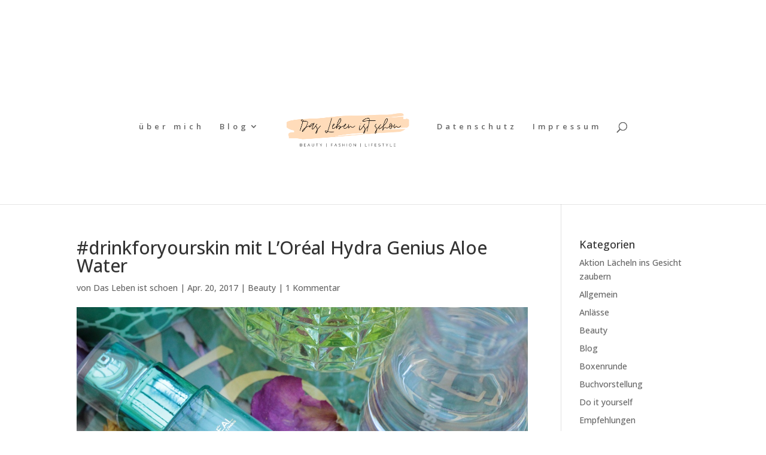

--- FILE ---
content_type: text/html; charset=UTF-8
request_url: https://www.das-leben-ist-schoen.net/2017/04/20/drinkforyourskin-mit-loreal-und-hydra-genius-aloe-water/
body_size: 26555
content:
<!DOCTYPE html>
<html dir="ltr" lang="de" prefix="og: https://ogp.me/ns#">
<head>
	<meta charset="UTF-8" />
<meta http-equiv="X-UA-Compatible" content="IE=edge">
	<link rel="pingback" href="https://www.das-leben-ist-schoen.net/xmlrpc.php" />

	<script type="text/javascript">
		document.documentElement.className = 'js';
	</script>

	<script>var et_site_url='https://www.das-leben-ist-schoen.net';var et_post_id='12195';function et_core_page_resource_fallback(a,b){"undefined"===typeof b&&(b=a.sheet.cssRules&&0===a.sheet.cssRules.length);b&&(a.onerror=null,a.onload=null,a.href?a.href=et_site_url+"/?et_core_page_resource="+a.id+et_post_id:a.src&&(a.src=et_site_url+"/?et_core_page_resource="+a.id+et_post_id))}
</script>
		<!-- All in One SEO 4.9.3 - aioseo.com -->
	<meta name="description" content="Bild &amp; Bildrecht via L&#039;Oréal Gesichtspflege: L&#039;Oréal Hydra Genius Aloe Water Seit März 2017 gibt es mal wieder etwas Neues in den Drogerieregalen ... Neues im Bereich der Gesichtspflege aus dem Hause L&#039;Oréal Skin. Die HYDRA GENIUS ALOE WATER THE LIQUID CARE verrät schon anhand des Namens, wofür sie steht. Flüssigkeit und Aloe Vera -" />
	<meta name="robots" content="max-image-preview:large" />
	<meta name="author" content="Das Leben ist schoen"/>
	<meta name="keywords" content="#drinkforyourskin,aloe vera,feuchtigkeit,feuchtigkeitsspendend,hautpflege,hydra genius,l\&#039;oréal,wasser,beauty" />
	<link rel="canonical" href="https://www.das-leben-ist-schoen.net/2017/04/20/drinkforyourskin-mit-loreal-und-hydra-genius-aloe-water/" />
	<meta name="generator" content="All in One SEO (AIOSEO) 4.9.3" />
		<meta property="og:locale" content="de_DE" />
		<meta property="og:site_name" content="Das Leben ist schön | Eine weitere WordPress-Website" />
		<meta property="og:type" content="article" />
		<meta property="og:title" content="#drinkforyourskin mit L’Oréal Hydra Genius Aloe Water | Das Leben ist schön" />
		<meta property="og:description" content="Bild &amp; Bildrecht via L&#039;Oréal Gesichtspflege: L&#039;Oréal Hydra Genius Aloe Water Seit März 2017 gibt es mal wieder etwas Neues in den Drogerieregalen ... Neues im Bereich der Gesichtspflege aus dem Hause L&#039;Oréal Skin. Die HYDRA GENIUS ALOE WATER THE LIQUID CARE verrät schon anhand des Namens, wofür sie steht. Flüssigkeit und Aloe Vera -" />
		<meta property="og:url" content="https://www.das-leben-ist-schoen.net/2017/04/20/drinkforyourskin-mit-loreal-und-hydra-genius-aloe-water/" />
		<meta property="article:published_time" content="2017-04-20T06:00:38+00:00" />
		<meta property="article:modified_time" content="2018-02-21T10:38:48+00:00" />
		<meta name="twitter:card" content="summary" />
		<meta name="twitter:title" content="#drinkforyourskin mit L’Oréal Hydra Genius Aloe Water | Das Leben ist schön" />
		<meta name="twitter:description" content="Bild &amp; Bildrecht via L&#039;Oréal Gesichtspflege: L&#039;Oréal Hydra Genius Aloe Water Seit März 2017 gibt es mal wieder etwas Neues in den Drogerieregalen ... Neues im Bereich der Gesichtspflege aus dem Hause L&#039;Oréal Skin. Die HYDRA GENIUS ALOE WATER THE LIQUID CARE verrät schon anhand des Namens, wofür sie steht. Flüssigkeit und Aloe Vera -" />
		<script type="application/ld+json" class="aioseo-schema">
			{"@context":"https:\/\/schema.org","@graph":[{"@type":"Article","@id":"https:\/\/www.das-leben-ist-schoen.net\/2017\/04\/20\/drinkforyourskin-mit-loreal-und-hydra-genius-aloe-water\/#article","name":"#drinkforyourskin mit L\u2019Or\u00e9al Hydra Genius Aloe Water | Das Leben ist sch\u00f6n","headline":"#drinkforyourskin mit L&#8217;Or\u00e9al Hydra Genius Aloe Water","author":{"@id":"https:\/\/www.das-leben-ist-schoen.net\/author\/das-leben-ist-schoen\/#author"},"publisher":{"@id":"https:\/\/www.das-leben-ist-schoen.net\/#organization"},"image":{"@type":"ImageObject","url":"https:\/\/www.das-leben-ist-schoen.net\/wp-content\/uploads\/2017\/04\/LOR\u00c8AL_Hydra-Genius_Aloe-Water_Fazit_Das-Leben-ist-schoen.jpg","width":1121,"height":747},"datePublished":"2017-04-20T08:00:38+02:00","dateModified":"2018-02-21T11:38:48+01:00","inLanguage":"de-DE","commentCount":1,"mainEntityOfPage":{"@id":"https:\/\/www.das-leben-ist-schoen.net\/2017\/04\/20\/drinkforyourskin-mit-loreal-und-hydra-genius-aloe-water\/#webpage"},"isPartOf":{"@id":"https:\/\/www.das-leben-ist-schoen.net\/2017\/04\/20\/drinkforyourskin-mit-loreal-und-hydra-genius-aloe-water\/#webpage"},"articleSection":"Beauty, #drinkforyourskin, Aloe Vera, Feuchtigkeit, feuchtigkeitsspendend, Hautpflege, Hydra Genius, L'or\u00e9al, Wasser"},{"@type":"BreadcrumbList","@id":"https:\/\/www.das-leben-ist-schoen.net\/2017\/04\/20\/drinkforyourskin-mit-loreal-und-hydra-genius-aloe-water\/#breadcrumblist","itemListElement":[{"@type":"ListItem","@id":"https:\/\/www.das-leben-ist-schoen.net#listItem","position":1,"name":"Home","item":"https:\/\/www.das-leben-ist-schoen.net","nextItem":{"@type":"ListItem","@id":"https:\/\/www.das-leben-ist-schoen.net\/category\/beauty\/#listItem","name":"Beauty"}},{"@type":"ListItem","@id":"https:\/\/www.das-leben-ist-schoen.net\/category\/beauty\/#listItem","position":2,"name":"Beauty","item":"https:\/\/www.das-leben-ist-schoen.net\/category\/beauty\/","nextItem":{"@type":"ListItem","@id":"https:\/\/www.das-leben-ist-schoen.net\/2017\/04\/20\/drinkforyourskin-mit-loreal-und-hydra-genius-aloe-water\/#listItem","name":"#drinkforyourskin mit L&#8217;Or\u00e9al Hydra Genius Aloe Water"},"previousItem":{"@type":"ListItem","@id":"https:\/\/www.das-leben-ist-schoen.net#listItem","name":"Home"}},{"@type":"ListItem","@id":"https:\/\/www.das-leben-ist-schoen.net\/2017\/04\/20\/drinkforyourskin-mit-loreal-und-hydra-genius-aloe-water\/#listItem","position":3,"name":"#drinkforyourskin mit L&#8217;Or\u00e9al Hydra Genius Aloe Water","previousItem":{"@type":"ListItem","@id":"https:\/\/www.das-leben-ist-schoen.net\/category\/beauty\/#listItem","name":"Beauty"}}]},{"@type":"Organization","@id":"https:\/\/www.das-leben-ist-schoen.net\/#organization","name":"Das Leben ist sch\u00f6n","description":"Eine weitere WordPress-Website","url":"https:\/\/www.das-leben-ist-schoen.net\/"},{"@type":"Person","@id":"https:\/\/www.das-leben-ist-schoen.net\/author\/das-leben-ist-schoen\/#author","url":"https:\/\/www.das-leben-ist-schoen.net\/author\/das-leben-ist-schoen\/","name":"Das Leben ist schoen","image":{"@type":"ImageObject","@id":"https:\/\/www.das-leben-ist-schoen.net\/2017\/04\/20\/drinkforyourskin-mit-loreal-und-hydra-genius-aloe-water\/#authorImage","url":"https:\/\/secure.gravatar.com\/avatar\/178d7e8ae2cf51d0735c0e7f519893b0d1c7361f729292b30e7941e7c78955e6?s=96&d=wavatar&r=g","width":96,"height":96,"caption":"Das Leben ist schoen"}},{"@type":"WebPage","@id":"https:\/\/www.das-leben-ist-schoen.net\/2017\/04\/20\/drinkforyourskin-mit-loreal-und-hydra-genius-aloe-water\/#webpage","url":"https:\/\/www.das-leben-ist-schoen.net\/2017\/04\/20\/drinkforyourskin-mit-loreal-und-hydra-genius-aloe-water\/","name":"#drinkforyourskin mit L\u2019Or\u00e9al Hydra Genius Aloe Water | Das Leben ist sch\u00f6n","description":"Bild & Bildrecht via L'Or\u00e9al Gesichtspflege: L'Or\u00e9al Hydra Genius Aloe Water Seit M\u00e4rz 2017 gibt es mal wieder etwas Neues in den Drogerieregalen ... Neues im Bereich der Gesichtspflege aus dem Hause L'Or\u00e9al Skin. Die HYDRA GENIUS ALOE WATER THE LIQUID CARE verr\u00e4t schon anhand des Namens, wof\u00fcr sie steht. Fl\u00fcssigkeit und Aloe Vera -","inLanguage":"de-DE","isPartOf":{"@id":"https:\/\/www.das-leben-ist-schoen.net\/#website"},"breadcrumb":{"@id":"https:\/\/www.das-leben-ist-schoen.net\/2017\/04\/20\/drinkforyourskin-mit-loreal-und-hydra-genius-aloe-water\/#breadcrumblist"},"author":{"@id":"https:\/\/www.das-leben-ist-schoen.net\/author\/das-leben-ist-schoen\/#author"},"creator":{"@id":"https:\/\/www.das-leben-ist-schoen.net\/author\/das-leben-ist-schoen\/#author"},"image":{"@type":"ImageObject","url":"https:\/\/www.das-leben-ist-schoen.net\/wp-content\/uploads\/2017\/04\/LOR\u00c8AL_Hydra-Genius_Aloe-Water_Fazit_Das-Leben-ist-schoen.jpg","@id":"https:\/\/www.das-leben-ist-schoen.net\/2017\/04\/20\/drinkforyourskin-mit-loreal-und-hydra-genius-aloe-water\/#mainImage","width":1121,"height":747},"primaryImageOfPage":{"@id":"https:\/\/www.das-leben-ist-schoen.net\/2017\/04\/20\/drinkforyourskin-mit-loreal-und-hydra-genius-aloe-water\/#mainImage"},"datePublished":"2017-04-20T08:00:38+02:00","dateModified":"2018-02-21T11:38:48+01:00"},{"@type":"WebSite","@id":"https:\/\/www.das-leben-ist-schoen.net\/#website","url":"https:\/\/www.das-leben-ist-schoen.net\/","name":"Das Leben ist sch\u00f6n","description":"Eine weitere WordPress-Website","inLanguage":"de-DE","publisher":{"@id":"https:\/\/www.das-leben-ist-schoen.net\/#organization"}}]}
		</script>
		<!-- All in One SEO -->


	<!-- This site is optimized with the Yoast SEO plugin v26.8 - https://yoast.com/product/yoast-seo-wordpress/ -->
	<title>#drinkforyourskin mit L’Oréal Hydra Genius Aloe Water | Das Leben ist schön</title>
	<link rel="canonical" href="https://www.das-leben-ist-schoen.net/2017/04/20/drinkforyourskin-mit-loreal-und-hydra-genius-aloe-water/" />
	<meta property="og:locale" content="de_DE" />
	<meta property="og:type" content="article" />
	<meta property="og:title" content="#drinkforyourskin mit der L&#039;Oréal Hydra Genius Aloe Water Gesichtspflege" />
	<meta property="og:description" content="Bild &amp; Bildrecht via L&#8217;Oréal Gesichtspflege: L&#8217;Oréal Hydra Genius Aloe Water Seit März 2017 gibt es mal wieder etwas Neues in den Drogerieregalen &#8230; Neues im Bereich der Gesichtspflege aus dem Hause L&#8217;Oréal Skin. Die HYDRA GENIUS ALOE WATER THE LIQUID CARE verrät schon anhand des Namens, wofür sie steht. Flüssigkeit und Aloe Vera &#8211; [&hellip;]" />
	<meta property="og:url" content="https://www.das-leben-ist-schoen.net/2017/04/20/drinkforyourskin-mit-loreal-und-hydra-genius-aloe-water/" />
	<meta property="og:site_name" content="Das Leben ist schön" />
	<meta property="article:publisher" content="https://www.facebook.com/Das-Leben-ist-sch%c3%b6n-682895535100910/?ref=settings" />
	<meta property="article:published_time" content="2017-04-20T06:00:38+00:00" />
	<meta property="article:modified_time" content="2018-02-21T10:38:48+00:00" />
	<meta property="og:image" content="https://usercontent.one/wp/www.das-leben-ist-schoen.net/wp-content/uploads/2017/04/LORÈAL_Hydra-Genius_Aloe-Water_Fazit_Das-Leben-ist-schoen.jpg" />
	<meta property="og:image:width" content="1121" />
	<meta property="og:image:height" content="747" />
	<meta property="og:image:type" content="image/jpeg" />
	<meta name="author" content="Das Leben ist schoen" />
	<meta name="twitter:card" content="summary_large_image" />
	<meta name="twitter:label1" content="Verfasst von" />
	<meta name="twitter:data1" content="Das Leben ist schoen" />
	<meta name="twitter:label2" content="Geschätzte Lesezeit" />
	<meta name="twitter:data2" content="8 Minuten" />
	<script type="application/ld+json" class="yoast-schema-graph">{"@context":"https://schema.org","@graph":[{"@type":"Article","@id":"https://www.das-leben-ist-schoen.net/2017/04/20/drinkforyourskin-mit-loreal-und-hydra-genius-aloe-water/#article","isPartOf":{"@id":"https://www.das-leben-ist-schoen.net/2017/04/20/drinkforyourskin-mit-loreal-und-hydra-genius-aloe-water/"},"author":{"name":"Das Leben ist schoen","@id":"https://www.das-leben-ist-schoen.net/#/schema/person/8d31b48071cde22c0e104904c117bfab"},"headline":"#drinkforyourskin mit L&#8217;Oréal Hydra Genius Aloe Water","datePublished":"2017-04-20T06:00:38+00:00","dateModified":"2018-02-21T10:38:48+00:00","mainEntityOfPage":{"@id":"https://www.das-leben-ist-schoen.net/2017/04/20/drinkforyourskin-mit-loreal-und-hydra-genius-aloe-water/"},"wordCount":1549,"commentCount":1,"image":{"@id":"https://www.das-leben-ist-schoen.net/2017/04/20/drinkforyourskin-mit-loreal-und-hydra-genius-aloe-water/#primaryimage"},"thumbnailUrl":"https://www.das-leben-ist-schoen.net/wp-content/uploads/2017/04/LORÈAL_Hydra-Genius_Aloe-Water_Fazit_Das-Leben-ist-schoen.jpg","keywords":["#drinkforyourskin","Aloe Vera","Feuchtigkeit","feuchtigkeitsspendend","Hautpflege","Hydra Genius","L'oréal","Wasser"],"articleSection":["Beauty"],"inLanguage":"de","potentialAction":[{"@type":"CommentAction","name":"Comment","target":["https://www.das-leben-ist-schoen.net/2017/04/20/drinkforyourskin-mit-loreal-und-hydra-genius-aloe-water/#respond"]}]},{"@type":"WebPage","@id":"https://www.das-leben-ist-schoen.net/2017/04/20/drinkforyourskin-mit-loreal-und-hydra-genius-aloe-water/","url":"https://www.das-leben-ist-schoen.net/2017/04/20/drinkforyourskin-mit-loreal-und-hydra-genius-aloe-water/","name":"#drinkforyourskin mit der L'Oréal Hydra Genius Aloe Water Gesichtspflege","isPartOf":{"@id":"https://www.das-leben-ist-schoen.net/#website"},"primaryImageOfPage":{"@id":"https://www.das-leben-ist-schoen.net/2017/04/20/drinkforyourskin-mit-loreal-und-hydra-genius-aloe-water/#primaryimage"},"image":{"@id":"https://www.das-leben-ist-schoen.net/2017/04/20/drinkforyourskin-mit-loreal-und-hydra-genius-aloe-water/#primaryimage"},"thumbnailUrl":"https://www.das-leben-ist-schoen.net/wp-content/uploads/2017/04/LORÈAL_Hydra-Genius_Aloe-Water_Fazit_Das-Leben-ist-schoen.jpg","datePublished":"2017-04-20T06:00:38+00:00","dateModified":"2018-02-21T10:38:48+00:00","author":{"@id":"https://www.das-leben-ist-schoen.net/#/schema/person/8d31b48071cde22c0e104904c117bfab"},"breadcrumb":{"@id":"https://www.das-leben-ist-schoen.net/2017/04/20/drinkforyourskin-mit-loreal-und-hydra-genius-aloe-water/#breadcrumb"},"inLanguage":"de","potentialAction":[{"@type":"ReadAction","target":["https://www.das-leben-ist-schoen.net/2017/04/20/drinkforyourskin-mit-loreal-und-hydra-genius-aloe-water/"]}]},{"@type":"ImageObject","inLanguage":"de","@id":"https://www.das-leben-ist-schoen.net/2017/04/20/drinkforyourskin-mit-loreal-und-hydra-genius-aloe-water/#primaryimage","url":"https://www.das-leben-ist-schoen.net/wp-content/uploads/2017/04/LORÈAL_Hydra-Genius_Aloe-Water_Fazit_Das-Leben-ist-schoen.jpg","contentUrl":"https://www.das-leben-ist-schoen.net/wp-content/uploads/2017/04/LORÈAL_Hydra-Genius_Aloe-Water_Fazit_Das-Leben-ist-schoen.jpg","width":1121,"height":747},{"@type":"BreadcrumbList","@id":"https://www.das-leben-ist-schoen.net/2017/04/20/drinkforyourskin-mit-loreal-und-hydra-genius-aloe-water/#breadcrumb","itemListElement":[{"@type":"ListItem","position":1,"name":"Startseite","item":"https://www.das-leben-ist-schoen.net/"},{"@type":"ListItem","position":2,"name":"#drinkforyourskin mit L&#8217;Oréal Hydra Genius Aloe Water"}]},{"@type":"WebSite","@id":"https://www.das-leben-ist-schoen.net/#website","url":"https://www.das-leben-ist-schoen.net/","name":"Das Leben ist schön","description":"Eine weitere WordPress-Website","potentialAction":[{"@type":"SearchAction","target":{"@type":"EntryPoint","urlTemplate":"https://www.das-leben-ist-schoen.net/?s={search_term_string}"},"query-input":{"@type":"PropertyValueSpecification","valueRequired":true,"valueName":"search_term_string"}}],"inLanguage":"de"},{"@type":"Person","@id":"https://www.das-leben-ist-schoen.net/#/schema/person/8d31b48071cde22c0e104904c117bfab","name":"Das Leben ist schoen","image":{"@type":"ImageObject","inLanguage":"de","@id":"https://www.das-leben-ist-schoen.net/#/schema/person/image/","url":"https://secure.gravatar.com/avatar/178d7e8ae2cf51d0735c0e7f519893b0d1c7361f729292b30e7941e7c78955e6?s=96&d=wavatar&r=g","contentUrl":"https://secure.gravatar.com/avatar/178d7e8ae2cf51d0735c0e7f519893b0d1c7361f729292b30e7941e7c78955e6?s=96&d=wavatar&r=g","caption":"Das Leben ist schoen"},"sameAs":["https://www.das-leben-ist-schoen.net/"]}]}</script>
	<!-- / Yoast SEO plugin. -->


<link rel='dns-prefetch' href='//platform-api.sharethis.com' />
<link rel='dns-prefetch' href='//fonts.googleapis.com' />
<link rel='dns-prefetch' href='//netdna.bootstrapcdn.com' />
<link rel="alternate" type="application/rss+xml" title="Das Leben ist schön &raquo; Feed" href="https://www.das-leben-ist-schoen.net/feed/" />
<link rel="alternate" type="application/rss+xml" title="Das Leben ist schön &raquo; Kommentar-Feed" href="https://www.das-leben-ist-schoen.net/comments/feed/" />
<link rel="alternate" type="application/rss+xml" title="Das Leben ist schön &raquo; Kommentar-Feed zu #drinkforyourskin mit L&#8217;Oréal Hydra Genius Aloe Water" href="https://www.das-leben-ist-schoen.net/2017/04/20/drinkforyourskin-mit-loreal-und-hydra-genius-aloe-water/feed/" />
<link rel="alternate" title="oEmbed (JSON)" type="application/json+oembed" href="https://www.das-leben-ist-schoen.net/wp-json/oembed/1.0/embed?url=https%3A%2F%2Fwww.das-leben-ist-schoen.net%2F2017%2F04%2F20%2Fdrinkforyourskin-mit-loreal-und-hydra-genius-aloe-water%2F" />
<link rel="alternate" title="oEmbed (XML)" type="text/xml+oembed" href="https://www.das-leben-ist-schoen.net/wp-json/oembed/1.0/embed?url=https%3A%2F%2Fwww.das-leben-ist-schoen.net%2F2017%2F04%2F20%2Fdrinkforyourskin-mit-loreal-und-hydra-genius-aloe-water%2F&#038;format=xml" />
		<!-- This site uses the Google Analytics by MonsterInsights plugin v9.11.1 - Using Analytics tracking - https://www.monsterinsights.com/ -->
							<script src="//www.googletagmanager.com/gtag/js?id=G-GBMVHYRZDQ"  data-cfasync="false" data-wpfc-render="false" type="text/javascript" async></script>
			<script data-cfasync="false" data-wpfc-render="false" type="text/javascript">
				var mi_version = '9.11.1';
				var mi_track_user = true;
				var mi_no_track_reason = '';
								var MonsterInsightsDefaultLocations = {"page_location":"https:\/\/www.das-leben-ist-schoen.net\/2017\/04\/20\/drinkforyourskin-mit-loreal-und-hydra-genius-aloe-water\/"};
								if ( typeof MonsterInsightsPrivacyGuardFilter === 'function' ) {
					var MonsterInsightsLocations = (typeof MonsterInsightsExcludeQuery === 'object') ? MonsterInsightsPrivacyGuardFilter( MonsterInsightsExcludeQuery ) : MonsterInsightsPrivacyGuardFilter( MonsterInsightsDefaultLocations );
				} else {
					var MonsterInsightsLocations = (typeof MonsterInsightsExcludeQuery === 'object') ? MonsterInsightsExcludeQuery : MonsterInsightsDefaultLocations;
				}

								var disableStrs = [
										'ga-disable-G-GBMVHYRZDQ',
									];

				/* Function to detect opted out users */
				function __gtagTrackerIsOptedOut() {
					for (var index = 0; index < disableStrs.length; index++) {
						if (document.cookie.indexOf(disableStrs[index] + '=true') > -1) {
							return true;
						}
					}

					return false;
				}

				/* Disable tracking if the opt-out cookie exists. */
				if (__gtagTrackerIsOptedOut()) {
					for (var index = 0; index < disableStrs.length; index++) {
						window[disableStrs[index]] = true;
					}
				}

				/* Opt-out function */
				function __gtagTrackerOptout() {
					for (var index = 0; index < disableStrs.length; index++) {
						document.cookie = disableStrs[index] + '=true; expires=Thu, 31 Dec 2099 23:59:59 UTC; path=/';
						window[disableStrs[index]] = true;
					}
				}

				if ('undefined' === typeof gaOptout) {
					function gaOptout() {
						__gtagTrackerOptout();
					}
				}
								window.dataLayer = window.dataLayer || [];

				window.MonsterInsightsDualTracker = {
					helpers: {},
					trackers: {},
				};
				if (mi_track_user) {
					function __gtagDataLayer() {
						dataLayer.push(arguments);
					}

					function __gtagTracker(type, name, parameters) {
						if (!parameters) {
							parameters = {};
						}

						if (parameters.send_to) {
							__gtagDataLayer.apply(null, arguments);
							return;
						}

						if (type === 'event') {
														parameters.send_to = monsterinsights_frontend.v4_id;
							var hookName = name;
							if (typeof parameters['event_category'] !== 'undefined') {
								hookName = parameters['event_category'] + ':' + name;
							}

							if (typeof MonsterInsightsDualTracker.trackers[hookName] !== 'undefined') {
								MonsterInsightsDualTracker.trackers[hookName](parameters);
							} else {
								__gtagDataLayer('event', name, parameters);
							}
							
						} else {
							__gtagDataLayer.apply(null, arguments);
						}
					}

					__gtagTracker('js', new Date());
					__gtagTracker('set', {
						'developer_id.dZGIzZG': true,
											});
					if ( MonsterInsightsLocations.page_location ) {
						__gtagTracker('set', MonsterInsightsLocations);
					}
										__gtagTracker('config', 'G-GBMVHYRZDQ', {"forceSSL":"true","anonymize_ip":"true"} );
										window.gtag = __gtagTracker;										(function () {
						/* https://developers.google.com/analytics/devguides/collection/analyticsjs/ */
						/* ga and __gaTracker compatibility shim. */
						var noopfn = function () {
							return null;
						};
						var newtracker = function () {
							return new Tracker();
						};
						var Tracker = function () {
							return null;
						};
						var p = Tracker.prototype;
						p.get = noopfn;
						p.set = noopfn;
						p.send = function () {
							var args = Array.prototype.slice.call(arguments);
							args.unshift('send');
							__gaTracker.apply(null, args);
						};
						var __gaTracker = function () {
							var len = arguments.length;
							if (len === 0) {
								return;
							}
							var f = arguments[len - 1];
							if (typeof f !== 'object' || f === null || typeof f.hitCallback !== 'function') {
								if ('send' === arguments[0]) {
									var hitConverted, hitObject = false, action;
									if ('event' === arguments[1]) {
										if ('undefined' !== typeof arguments[3]) {
											hitObject = {
												'eventAction': arguments[3],
												'eventCategory': arguments[2],
												'eventLabel': arguments[4],
												'value': arguments[5] ? arguments[5] : 1,
											}
										}
									}
									if ('pageview' === arguments[1]) {
										if ('undefined' !== typeof arguments[2]) {
											hitObject = {
												'eventAction': 'page_view',
												'page_path': arguments[2],
											}
										}
									}
									if (typeof arguments[2] === 'object') {
										hitObject = arguments[2];
									}
									if (typeof arguments[5] === 'object') {
										Object.assign(hitObject, arguments[5]);
									}
									if ('undefined' !== typeof arguments[1].hitType) {
										hitObject = arguments[1];
										if ('pageview' === hitObject.hitType) {
											hitObject.eventAction = 'page_view';
										}
									}
									if (hitObject) {
										action = 'timing' === arguments[1].hitType ? 'timing_complete' : hitObject.eventAction;
										hitConverted = mapArgs(hitObject);
										__gtagTracker('event', action, hitConverted);
									}
								}
								return;
							}

							function mapArgs(args) {
								var arg, hit = {};
								var gaMap = {
									'eventCategory': 'event_category',
									'eventAction': 'event_action',
									'eventLabel': 'event_label',
									'eventValue': 'event_value',
									'nonInteraction': 'non_interaction',
									'timingCategory': 'event_category',
									'timingVar': 'name',
									'timingValue': 'value',
									'timingLabel': 'event_label',
									'page': 'page_path',
									'location': 'page_location',
									'title': 'page_title',
									'referrer' : 'page_referrer',
								};
								for (arg in args) {
																		if (!(!args.hasOwnProperty(arg) || !gaMap.hasOwnProperty(arg))) {
										hit[gaMap[arg]] = args[arg];
									} else {
										hit[arg] = args[arg];
									}
								}
								return hit;
							}

							try {
								f.hitCallback();
							} catch (ex) {
							}
						};
						__gaTracker.create = newtracker;
						__gaTracker.getByName = newtracker;
						__gaTracker.getAll = function () {
							return [];
						};
						__gaTracker.remove = noopfn;
						__gaTracker.loaded = true;
						window['__gaTracker'] = __gaTracker;
					})();
									} else {
										console.log("");
					(function () {
						function __gtagTracker() {
							return null;
						}

						window['__gtagTracker'] = __gtagTracker;
						window['gtag'] = __gtagTracker;
					})();
									}
			</script>
							<!-- / Google Analytics by MonsterInsights -->
		<meta content="Divi v.4.4.7" name="generator"/><style id='wp-img-auto-sizes-contain-inline-css' type='text/css'>
img:is([sizes=auto i],[sizes^="auto," i]){contain-intrinsic-size:3000px 1500px}
/*# sourceURL=wp-img-auto-sizes-contain-inline-css */
</style>
<link rel='stylesheet' id='twb-open-sans-css' href='https://fonts.googleapis.com/css?family=Open+Sans%3A300%2C400%2C500%2C600%2C700%2C800&#038;display=swap&#038;ver=6.9' type='text/css' media='all' />
<link rel='stylesheet' id='twb-global-css' href='https://usercontent.one/wp/www.das-leben-ist-schoen.net/wp-content/plugins/wd-instagram-feed/booster/assets/css/global.css?ver=1.0.0' type='text/css' media='all' />
<style id='wp-emoji-styles-inline-css' type='text/css'>

	img.wp-smiley, img.emoji {
		display: inline !important;
		border: none !important;
		box-shadow: none !important;
		height: 1em !important;
		width: 1em !important;
		margin: 0 0.07em !important;
		vertical-align: -0.1em !important;
		background: none !important;
		padding: 0 !important;
	}
/*# sourceURL=wp-emoji-styles-inline-css */
</style>
<style id='wp-block-library-inline-css' type='text/css'>
:root{--wp-block-synced-color:#7a00df;--wp-block-synced-color--rgb:122,0,223;--wp-bound-block-color:var(--wp-block-synced-color);--wp-editor-canvas-background:#ddd;--wp-admin-theme-color:#007cba;--wp-admin-theme-color--rgb:0,124,186;--wp-admin-theme-color-darker-10:#006ba1;--wp-admin-theme-color-darker-10--rgb:0,107,160.5;--wp-admin-theme-color-darker-20:#005a87;--wp-admin-theme-color-darker-20--rgb:0,90,135;--wp-admin-border-width-focus:2px}@media (min-resolution:192dpi){:root{--wp-admin-border-width-focus:1.5px}}.wp-element-button{cursor:pointer}:root .has-very-light-gray-background-color{background-color:#eee}:root .has-very-dark-gray-background-color{background-color:#313131}:root .has-very-light-gray-color{color:#eee}:root .has-very-dark-gray-color{color:#313131}:root .has-vivid-green-cyan-to-vivid-cyan-blue-gradient-background{background:linear-gradient(135deg,#00d084,#0693e3)}:root .has-purple-crush-gradient-background{background:linear-gradient(135deg,#34e2e4,#4721fb 50%,#ab1dfe)}:root .has-hazy-dawn-gradient-background{background:linear-gradient(135deg,#faaca8,#dad0ec)}:root .has-subdued-olive-gradient-background{background:linear-gradient(135deg,#fafae1,#67a671)}:root .has-atomic-cream-gradient-background{background:linear-gradient(135deg,#fdd79a,#004a59)}:root .has-nightshade-gradient-background{background:linear-gradient(135deg,#330968,#31cdcf)}:root .has-midnight-gradient-background{background:linear-gradient(135deg,#020381,#2874fc)}:root{--wp--preset--font-size--normal:16px;--wp--preset--font-size--huge:42px}.has-regular-font-size{font-size:1em}.has-larger-font-size{font-size:2.625em}.has-normal-font-size{font-size:var(--wp--preset--font-size--normal)}.has-huge-font-size{font-size:var(--wp--preset--font-size--huge)}.has-text-align-center{text-align:center}.has-text-align-left{text-align:left}.has-text-align-right{text-align:right}.has-fit-text{white-space:nowrap!important}#end-resizable-editor-section{display:none}.aligncenter{clear:both}.items-justified-left{justify-content:flex-start}.items-justified-center{justify-content:center}.items-justified-right{justify-content:flex-end}.items-justified-space-between{justify-content:space-between}.screen-reader-text{border:0;clip-path:inset(50%);height:1px;margin:-1px;overflow:hidden;padding:0;position:absolute;width:1px;word-wrap:normal!important}.screen-reader-text:focus{background-color:#ddd;clip-path:none;color:#444;display:block;font-size:1em;height:auto;left:5px;line-height:normal;padding:15px 23px 14px;text-decoration:none;top:5px;width:auto;z-index:100000}html :where(.has-border-color){border-style:solid}html :where([style*=border-top-color]){border-top-style:solid}html :where([style*=border-right-color]){border-right-style:solid}html :where([style*=border-bottom-color]){border-bottom-style:solid}html :where([style*=border-left-color]){border-left-style:solid}html :where([style*=border-width]){border-style:solid}html :where([style*=border-top-width]){border-top-style:solid}html :where([style*=border-right-width]){border-right-style:solid}html :where([style*=border-bottom-width]){border-bottom-style:solid}html :where([style*=border-left-width]){border-left-style:solid}html :where(img[class*=wp-image-]){height:auto;max-width:100%}:where(figure){margin:0 0 1em}html :where(.is-position-sticky){--wp-admin--admin-bar--position-offset:var(--wp-admin--admin-bar--height,0px)}@media screen and (max-width:600px){html :where(.is-position-sticky){--wp-admin--admin-bar--position-offset:0px}}

/*# sourceURL=wp-block-library-inline-css */
</style><style id='global-styles-inline-css' type='text/css'>
:root{--wp--preset--aspect-ratio--square: 1;--wp--preset--aspect-ratio--4-3: 4/3;--wp--preset--aspect-ratio--3-4: 3/4;--wp--preset--aspect-ratio--3-2: 3/2;--wp--preset--aspect-ratio--2-3: 2/3;--wp--preset--aspect-ratio--16-9: 16/9;--wp--preset--aspect-ratio--9-16: 9/16;--wp--preset--color--black: #000000;--wp--preset--color--cyan-bluish-gray: #abb8c3;--wp--preset--color--white: #ffffff;--wp--preset--color--pale-pink: #f78da7;--wp--preset--color--vivid-red: #cf2e2e;--wp--preset--color--luminous-vivid-orange: #ff6900;--wp--preset--color--luminous-vivid-amber: #fcb900;--wp--preset--color--light-green-cyan: #7bdcb5;--wp--preset--color--vivid-green-cyan: #00d084;--wp--preset--color--pale-cyan-blue: #8ed1fc;--wp--preset--color--vivid-cyan-blue: #0693e3;--wp--preset--color--vivid-purple: #9b51e0;--wp--preset--gradient--vivid-cyan-blue-to-vivid-purple: linear-gradient(135deg,rgb(6,147,227) 0%,rgb(155,81,224) 100%);--wp--preset--gradient--light-green-cyan-to-vivid-green-cyan: linear-gradient(135deg,rgb(122,220,180) 0%,rgb(0,208,130) 100%);--wp--preset--gradient--luminous-vivid-amber-to-luminous-vivid-orange: linear-gradient(135deg,rgb(252,185,0) 0%,rgb(255,105,0) 100%);--wp--preset--gradient--luminous-vivid-orange-to-vivid-red: linear-gradient(135deg,rgb(255,105,0) 0%,rgb(207,46,46) 100%);--wp--preset--gradient--very-light-gray-to-cyan-bluish-gray: linear-gradient(135deg,rgb(238,238,238) 0%,rgb(169,184,195) 100%);--wp--preset--gradient--cool-to-warm-spectrum: linear-gradient(135deg,rgb(74,234,220) 0%,rgb(151,120,209) 20%,rgb(207,42,186) 40%,rgb(238,44,130) 60%,rgb(251,105,98) 80%,rgb(254,248,76) 100%);--wp--preset--gradient--blush-light-purple: linear-gradient(135deg,rgb(255,206,236) 0%,rgb(152,150,240) 100%);--wp--preset--gradient--blush-bordeaux: linear-gradient(135deg,rgb(254,205,165) 0%,rgb(254,45,45) 50%,rgb(107,0,62) 100%);--wp--preset--gradient--luminous-dusk: linear-gradient(135deg,rgb(255,203,112) 0%,rgb(199,81,192) 50%,rgb(65,88,208) 100%);--wp--preset--gradient--pale-ocean: linear-gradient(135deg,rgb(255,245,203) 0%,rgb(182,227,212) 50%,rgb(51,167,181) 100%);--wp--preset--gradient--electric-grass: linear-gradient(135deg,rgb(202,248,128) 0%,rgb(113,206,126) 100%);--wp--preset--gradient--midnight: linear-gradient(135deg,rgb(2,3,129) 0%,rgb(40,116,252) 100%);--wp--preset--font-size--small: 13px;--wp--preset--font-size--medium: 20px;--wp--preset--font-size--large: 36px;--wp--preset--font-size--x-large: 42px;--wp--preset--spacing--20: 0.44rem;--wp--preset--spacing--30: 0.67rem;--wp--preset--spacing--40: 1rem;--wp--preset--spacing--50: 1.5rem;--wp--preset--spacing--60: 2.25rem;--wp--preset--spacing--70: 3.38rem;--wp--preset--spacing--80: 5.06rem;--wp--preset--shadow--natural: 6px 6px 9px rgba(0, 0, 0, 0.2);--wp--preset--shadow--deep: 12px 12px 50px rgba(0, 0, 0, 0.4);--wp--preset--shadow--sharp: 6px 6px 0px rgba(0, 0, 0, 0.2);--wp--preset--shadow--outlined: 6px 6px 0px -3px rgb(255, 255, 255), 6px 6px rgb(0, 0, 0);--wp--preset--shadow--crisp: 6px 6px 0px rgb(0, 0, 0);}:where(.is-layout-flex){gap: 0.5em;}:where(.is-layout-grid){gap: 0.5em;}body .is-layout-flex{display: flex;}.is-layout-flex{flex-wrap: wrap;align-items: center;}.is-layout-flex > :is(*, div){margin: 0;}body .is-layout-grid{display: grid;}.is-layout-grid > :is(*, div){margin: 0;}:where(.wp-block-columns.is-layout-flex){gap: 2em;}:where(.wp-block-columns.is-layout-grid){gap: 2em;}:where(.wp-block-post-template.is-layout-flex){gap: 1.25em;}:where(.wp-block-post-template.is-layout-grid){gap: 1.25em;}.has-black-color{color: var(--wp--preset--color--black) !important;}.has-cyan-bluish-gray-color{color: var(--wp--preset--color--cyan-bluish-gray) !important;}.has-white-color{color: var(--wp--preset--color--white) !important;}.has-pale-pink-color{color: var(--wp--preset--color--pale-pink) !important;}.has-vivid-red-color{color: var(--wp--preset--color--vivid-red) !important;}.has-luminous-vivid-orange-color{color: var(--wp--preset--color--luminous-vivid-orange) !important;}.has-luminous-vivid-amber-color{color: var(--wp--preset--color--luminous-vivid-amber) !important;}.has-light-green-cyan-color{color: var(--wp--preset--color--light-green-cyan) !important;}.has-vivid-green-cyan-color{color: var(--wp--preset--color--vivid-green-cyan) !important;}.has-pale-cyan-blue-color{color: var(--wp--preset--color--pale-cyan-blue) !important;}.has-vivid-cyan-blue-color{color: var(--wp--preset--color--vivid-cyan-blue) !important;}.has-vivid-purple-color{color: var(--wp--preset--color--vivid-purple) !important;}.has-black-background-color{background-color: var(--wp--preset--color--black) !important;}.has-cyan-bluish-gray-background-color{background-color: var(--wp--preset--color--cyan-bluish-gray) !important;}.has-white-background-color{background-color: var(--wp--preset--color--white) !important;}.has-pale-pink-background-color{background-color: var(--wp--preset--color--pale-pink) !important;}.has-vivid-red-background-color{background-color: var(--wp--preset--color--vivid-red) !important;}.has-luminous-vivid-orange-background-color{background-color: var(--wp--preset--color--luminous-vivid-orange) !important;}.has-luminous-vivid-amber-background-color{background-color: var(--wp--preset--color--luminous-vivid-amber) !important;}.has-light-green-cyan-background-color{background-color: var(--wp--preset--color--light-green-cyan) !important;}.has-vivid-green-cyan-background-color{background-color: var(--wp--preset--color--vivid-green-cyan) !important;}.has-pale-cyan-blue-background-color{background-color: var(--wp--preset--color--pale-cyan-blue) !important;}.has-vivid-cyan-blue-background-color{background-color: var(--wp--preset--color--vivid-cyan-blue) !important;}.has-vivid-purple-background-color{background-color: var(--wp--preset--color--vivid-purple) !important;}.has-black-border-color{border-color: var(--wp--preset--color--black) !important;}.has-cyan-bluish-gray-border-color{border-color: var(--wp--preset--color--cyan-bluish-gray) !important;}.has-white-border-color{border-color: var(--wp--preset--color--white) !important;}.has-pale-pink-border-color{border-color: var(--wp--preset--color--pale-pink) !important;}.has-vivid-red-border-color{border-color: var(--wp--preset--color--vivid-red) !important;}.has-luminous-vivid-orange-border-color{border-color: var(--wp--preset--color--luminous-vivid-orange) !important;}.has-luminous-vivid-amber-border-color{border-color: var(--wp--preset--color--luminous-vivid-amber) !important;}.has-light-green-cyan-border-color{border-color: var(--wp--preset--color--light-green-cyan) !important;}.has-vivid-green-cyan-border-color{border-color: var(--wp--preset--color--vivid-green-cyan) !important;}.has-pale-cyan-blue-border-color{border-color: var(--wp--preset--color--pale-cyan-blue) !important;}.has-vivid-cyan-blue-border-color{border-color: var(--wp--preset--color--vivid-cyan-blue) !important;}.has-vivid-purple-border-color{border-color: var(--wp--preset--color--vivid-purple) !important;}.has-vivid-cyan-blue-to-vivid-purple-gradient-background{background: var(--wp--preset--gradient--vivid-cyan-blue-to-vivid-purple) !important;}.has-light-green-cyan-to-vivid-green-cyan-gradient-background{background: var(--wp--preset--gradient--light-green-cyan-to-vivid-green-cyan) !important;}.has-luminous-vivid-amber-to-luminous-vivid-orange-gradient-background{background: var(--wp--preset--gradient--luminous-vivid-amber-to-luminous-vivid-orange) !important;}.has-luminous-vivid-orange-to-vivid-red-gradient-background{background: var(--wp--preset--gradient--luminous-vivid-orange-to-vivid-red) !important;}.has-very-light-gray-to-cyan-bluish-gray-gradient-background{background: var(--wp--preset--gradient--very-light-gray-to-cyan-bluish-gray) !important;}.has-cool-to-warm-spectrum-gradient-background{background: var(--wp--preset--gradient--cool-to-warm-spectrum) !important;}.has-blush-light-purple-gradient-background{background: var(--wp--preset--gradient--blush-light-purple) !important;}.has-blush-bordeaux-gradient-background{background: var(--wp--preset--gradient--blush-bordeaux) !important;}.has-luminous-dusk-gradient-background{background: var(--wp--preset--gradient--luminous-dusk) !important;}.has-pale-ocean-gradient-background{background: var(--wp--preset--gradient--pale-ocean) !important;}.has-electric-grass-gradient-background{background: var(--wp--preset--gradient--electric-grass) !important;}.has-midnight-gradient-background{background: var(--wp--preset--gradient--midnight) !important;}.has-small-font-size{font-size: var(--wp--preset--font-size--small) !important;}.has-medium-font-size{font-size: var(--wp--preset--font-size--medium) !important;}.has-large-font-size{font-size: var(--wp--preset--font-size--large) !important;}.has-x-large-font-size{font-size: var(--wp--preset--font-size--x-large) !important;}
/*# sourceURL=global-styles-inline-css */
</style>

<style id='classic-theme-styles-inline-css' type='text/css'>
/*! This file is auto-generated */
.wp-block-button__link{color:#fff;background-color:#32373c;border-radius:9999px;box-shadow:none;text-decoration:none;padding:calc(.667em + 2px) calc(1.333em + 2px);font-size:1.125em}.wp-block-file__button{background:#32373c;color:#fff;text-decoration:none}
/*# sourceURL=/wp-includes/css/classic-themes.min.css */
</style>
<link rel='stylesheet' id='pin-css-css' href='https://usercontent.one/wp/www.das-leben-ist-schoen.net/wp-content/plugins/add-pinterest-follow-button/css/pin.css?ver=6.9' type='text/css' media='all' />
<link rel='stylesheet' id='jpibfi-style-css' href='https://usercontent.one/wp/www.das-leben-ist-schoen.net/wp-content/plugins/jquery-pin-it-button-for-images/css/client.css?ver=3.0.6' type='text/css' media='all' />
<link rel='stylesheet' id='divi-fonts-css' href='https://fonts.googleapis.com/css?family=Open+Sans:300italic,400italic,600italic,700italic,800italic,400,300,600,700,800&#038;subset=latin,latin-ext' type='text/css' media='all' />
<link rel='stylesheet' id='divi-style-css' href='https://usercontent.one/wp/www.das-leben-ist-schoen.net/wp-content/themes/Divi/style.css?ver=4.4.7' type='text/css' media='all' />
<link rel='stylesheet' id='et-builder-googlefonts-cached-css' href='https://fonts.googleapis.com/css?family=Cormorant+Garamond%3A300%2C300italic%2Cregular%2Citalic%2C500%2C500italic%2C600%2C600italic%2C700%2C700italic%7CPoppins%3A100%2C100italic%2C200%2C200italic%2C300%2C300italic%2Cregular%2Citalic%2C500%2C500italic%2C600%2C600italic%2C700%2C700italic%2C800%2C800italic%2C900%2C900italic&#038;ver=6.9#038;subset=latin,latin-ext' type='text/css' media='all' />
<link rel='stylesheet' id='easy_table_style-css' href='https://usercontent.one/wp/www.das-leben-ist-schoen.net/wp-content/plugins/easy-table/themes/default/style.css?ver=1.8' type='text/css' media='all' />
<link rel='stylesheet' id='fontawesome-css' href='//netdna.bootstrapcdn.com/font-awesome/3.2.1/css/font-awesome.min.css?ver=1.3.9' type='text/css' media='all' />
<link rel='stylesheet' id='dashicons-css' href='https://www.das-leben-ist-schoen.net/wp-includes/css/dashicons.min.css?ver=6.9' type='text/css' media='all' />
<link rel='stylesheet' id='wpgdprc-front-css-css' href='https://usercontent.one/wp/www.das-leben-ist-schoen.net/wp-content/plugins/wp-gdpr-compliance/Assets/css/front.css?ver=1706606305' type='text/css' media='all' />
<style id='wpgdprc-front-css-inline-css' type='text/css'>
:root{--wp-gdpr--bar--background-color: #000000;--wp-gdpr--bar--color: #ffffff;--wp-gdpr--button--background-color: #000000;--wp-gdpr--button--background-color--darken: #000000;--wp-gdpr--button--color: #ffffff;}
/*# sourceURL=wpgdprc-front-css-inline-css */
</style>
<link rel='stylesheet' id='mediaelement-css' href='https://www.das-leben-ist-schoen.net/wp-includes/js/mediaelement/mediaelementplayer-legacy.min.css?ver=4.2.17' type='text/css' media='all' />
<link rel='stylesheet' id='wp-mediaelement-css' href='https://www.das-leben-ist-schoen.net/wp-includes/js/mediaelement/wp-mediaelement.min.css?ver=6.9' type='text/css' media='all' />
		<style>
			/* Accessible for screen readers but hidden from view */
			.fa-hidden { position:absolute; left:-10000px; top:auto; width:1px; height:1px; overflow:hidden; }
			.rtl .fa-hidden { left:10000px; }
			.fa-showtext { margin-right: 5px; }
		</style>
		<script type="text/javascript" src="https://www.das-leben-ist-schoen.net/wp-includes/js/jquery/jquery.min.js?ver=3.7.1" id="jquery-core-js"></script>
<script type="text/javascript" src="https://www.das-leben-ist-schoen.net/wp-includes/js/jquery/jquery-migrate.min.js?ver=3.4.1" id="jquery-migrate-js"></script>
<script type="text/javascript" src="https://usercontent.one/wp/www.das-leben-ist-schoen.net/wp-content/plugins/wd-instagram-feed/booster/assets/js/circle-progress.js?ver=1.2.2" id="twb-circle-js"></script>
<script type="text/javascript" id="twb-global-js-extra">
/* <![CDATA[ */
var twb = {"nonce":"09862b6e0a","ajax_url":"https://www.das-leben-ist-schoen.net/wp-admin/admin-ajax.php","plugin_url":"https://www.das-leben-ist-schoen.net/wp-content/plugins/wd-instagram-feed/booster","href":"https://www.das-leben-ist-schoen.net/wp-admin/admin.php?page=twb_instagram-feed"};
var twb = {"nonce":"09862b6e0a","ajax_url":"https://www.das-leben-ist-schoen.net/wp-admin/admin-ajax.php","plugin_url":"https://www.das-leben-ist-schoen.net/wp-content/plugins/wd-instagram-feed/booster","href":"https://www.das-leben-ist-schoen.net/wp-admin/admin.php?page=twb_instagram-feed"};
//# sourceURL=twb-global-js-extra
/* ]]> */
</script>
<script type="text/javascript" src="https://usercontent.one/wp/www.das-leben-ist-schoen.net/wp-content/plugins/wd-instagram-feed/booster/assets/js/global.js?ver=1.0.0" id="twb-global-js"></script>
<script type="text/javascript" src="https://usercontent.one/wp/www.das-leben-ist-schoen.net/wp-content/plugins/google-analytics-for-wordpress/assets/js/frontend-gtag.min.js?ver=9.11.1" id="monsterinsights-frontend-script-js" async="async" data-wp-strategy="async"></script>
<script data-cfasync="false" data-wpfc-render="false" type="text/javascript" id='monsterinsights-frontend-script-js-extra'>/* <![CDATA[ */
var monsterinsights_frontend = {"js_events_tracking":"true","download_extensions":"doc,pdf,ppt,zip,xls,docx,pptx,xlsx","inbound_paths":"[]","home_url":"https:\/\/www.das-leben-ist-schoen.net","hash_tracking":"false","v4_id":"G-GBMVHYRZDQ"};/* ]]> */
</script>
<script type="text/javascript" src="https://usercontent.one/wp/www.das-leben-ist-schoen.net/wp-content/themes/Divi/core/admin/js/es6-promise.auto.min.js?ver=6.9" id="es6-promise-js"></script>
<script type="text/javascript" id="et-core-api-spam-recaptcha-js-extra">
/* <![CDATA[ */
var et_core_api_spam_recaptcha = {"site_key":"","page_action":{"action":"drinkforyourskin_mit_loreal_und_hydra_genius_aloe_water"}};
//# sourceURL=et-core-api-spam-recaptcha-js-extra
/* ]]> */
</script>
<script type="text/javascript" src="https://usercontent.one/wp/www.das-leben-ist-schoen.net/wp-content/themes/Divi/core/admin/js/recaptcha.js?ver=6.9" id="et-core-api-spam-recaptcha-js"></script>
<script type="text/javascript" src="//platform-api.sharethis.com/js/sharethis.js#source=googleanalytics-wordpress#product=ga&amp;property=61e4639663460300194939e1" id="googleanalytics-platform-sharethis-js"></script>
<script type="text/javascript" id="wpgdprc-front-js-js-extra">
/* <![CDATA[ */
var wpgdprcFront = {"ajaxUrl":"https://www.das-leben-ist-schoen.net/wp-admin/admin-ajax.php","ajaxNonce":"3748e84105","ajaxArg":"security","pluginPrefix":"wpgdprc","blogId":"1","isMultiSite":"","locale":"de_DE","showSignUpModal":"","showFormModal":"","cookieName":"wpgdprc-consent","consentVersion":"","path":"/","prefix":"wpgdprc"};
//# sourceURL=wpgdprc-front-js-js-extra
/* ]]> */
</script>
<script type="text/javascript" src="https://usercontent.one/wp/www.das-leben-ist-schoen.net/wp-content/plugins/wp-gdpr-compliance/Assets/js/front.min.js?ver=1706606305" id="wpgdprc-front-js-js"></script>
<link rel="https://api.w.org/" href="https://www.das-leben-ist-schoen.net/wp-json/" /><link rel="alternate" title="JSON" type="application/json" href="https://www.das-leben-ist-schoen.net/wp-json/wp/v2/posts/12195" /><link rel="EditURI" type="application/rsd+xml" title="RSD" href="https://www.das-leben-ist-schoen.net/xmlrpc.php?rsd" />
<meta name="generator" content="WordPress 6.9" />
<link rel='shortlink' href='https://www.das-leben-ist-schoen.net/?p=12195' />
		<style>
			/* Accessible for screen readers but hidden from view */
			.fa-hidden { position:absolute; left:-10000px; top:auto; width:1px; height:1px; overflow:hidden; }
			.rtl .fa-hidden { left:10000px; }
			.fa-showtext { margin-right: 5px; }
		</style>
		<script type="text/javascript" src="https://usercontent.one/wp/www.das-leben-ist-schoen.net/wp-content/plugins/all-in-one-cufon/js/cufon/cufon-yui.js?ver=6.9" id="cufon-yui-js"></script>
<script type='text/javascript'></script>	<link rel="preconnect" href="https://fonts.googleapis.com">
	<link rel="preconnect" href="https://fonts.gstatic.com">
	<style type="text/css">
	a.pinit-button.custom span {
		}

	.pinit-hover {
		opacity: 0.8 !important;
		filter: alpha(opacity=80) !important;
	}
	a.pinit-button {
	border-bottom: 0 !important;
	box-shadow: none !important;
	margin-bottom: 0 !important;
}
a.pinit-button::after {
    display: none;
}</style>
		<style>[class*=" icon-oc-"],[class^=icon-oc-]{speak:none;font-style:normal;font-weight:400;font-variant:normal;text-transform:none;line-height:1;-webkit-font-smoothing:antialiased;-moz-osx-font-smoothing:grayscale}.icon-oc-one-com-white-32px-fill:before{content:"901"}.icon-oc-one-com:before{content:"900"}#one-com-icon,.toplevel_page_onecom-wp .wp-menu-image{speak:none;display:flex;align-items:center;justify-content:center;text-transform:none;line-height:1;-webkit-font-smoothing:antialiased;-moz-osx-font-smoothing:grayscale}.onecom-wp-admin-bar-item>a,.toplevel_page_onecom-wp>.wp-menu-name{font-size:16px;font-weight:400;line-height:1}.toplevel_page_onecom-wp>.wp-menu-name img{width:69px;height:9px;}.wp-submenu-wrap.wp-submenu>.wp-submenu-head>img{width:88px;height:auto}.onecom-wp-admin-bar-item>a img{height:7px!important}.onecom-wp-admin-bar-item>a img,.toplevel_page_onecom-wp>.wp-menu-name img{opacity:.8}.onecom-wp-admin-bar-item.hover>a img,.toplevel_page_onecom-wp.wp-has-current-submenu>.wp-menu-name img,li.opensub>a.toplevel_page_onecom-wp>.wp-menu-name img{opacity:1}#one-com-icon:before,.onecom-wp-admin-bar-item>a:before,.toplevel_page_onecom-wp>.wp-menu-image:before{content:'';position:static!important;background-color:rgba(240,245,250,.4);border-radius:102px;width:18px;height:18px;padding:0!important}.onecom-wp-admin-bar-item>a:before{width:14px;height:14px}.onecom-wp-admin-bar-item.hover>a:before,.toplevel_page_onecom-wp.opensub>a>.wp-menu-image:before,.toplevel_page_onecom-wp.wp-has-current-submenu>.wp-menu-image:before{background-color:#76b82a}.onecom-wp-admin-bar-item>a{display:inline-flex!important;align-items:center;justify-content:center}#one-com-logo-wrapper{font-size:4em}#one-com-icon{vertical-align:middle}.imagify-welcome{display:none !important;}</style><meta name="viewport" content="width=device-width, initial-scale=1.0, maximum-scale=1.0, user-scalable=0" /><script type="text/javascript" src="https://usercontent.one/wp/www.das-leben-ist-schoen.net/wp-content/plugins/si-captcha-for-wordpress/captcha/si_captcha.js?ver=1769436318"></script>
<!-- begin SI CAPTCHA Anti-Spam - login/register form style -->
<style type="text/css">
.si_captcha_small { width:175px; height:45px; padding-top:10px; padding-bottom:10px; }
.si_captcha_large { width:250px; height:60px; padding-top:10px; padding-bottom:10px; }
img#si_image_com { border-style:none; margin:0; padding-right:5px; float:left; }
img#si_image_reg { border-style:none; margin:0; padding-right:5px; float:left; }
img#si_image_log { border-style:none; margin:0; padding-right:5px; float:left; }
img#si_image_side_login { border-style:none; margin:0; padding-right:5px; float:left; }
img#si_image_checkout { border-style:none; margin:0; padding-right:5px; float:left; }
img#si_image_jetpack { border-style:none; margin:0; padding-right:5px; float:left; }
img#si_image_bbpress_topic { border-style:none; margin:0; padding-right:5px; float:left; }
.si_captcha_refresh { border-style:none; margin:0; vertical-align:bottom; }
div#si_captcha_input { display:block; padding-top:15px; padding-bottom:5px; }
label#si_captcha_code_label { margin:0; }
input#si_captcha_code_input { width:65px; }
p#si_captcha_code_p { clear: left; padding-top:10px; }
.si-captcha-jetpack-error { color:#DC3232; }
</style>
<!-- end SI CAPTCHA Anti-Spam - login/register form style -->
<link rel="icon" href="https://usercontent.one/wp/www.das-leben-ist-schoen.net/wp-content/uploads/2020/06/cropped-Peachpuff-Brush-Stroke-Photography-Logo-5-32x32.png" sizes="32x32" />
<link rel="icon" href="https://usercontent.one/wp/www.das-leben-ist-schoen.net/wp-content/uploads/2020/06/cropped-Peachpuff-Brush-Stroke-Photography-Logo-5-192x192.png" sizes="192x192" />
<link rel="apple-touch-icon" href="https://usercontent.one/wp/www.das-leben-ist-schoen.net/wp-content/uploads/2020/06/cropped-Peachpuff-Brush-Stroke-Photography-Logo-5-180x180.png" />
<meta name="msapplication-TileImage" content="https://usercontent.one/wp/www.das-leben-ist-schoen.net/wp-content/uploads/2020/06/cropped-Peachpuff-Brush-Stroke-Photography-Logo-5-270x270.png" />
<link rel="stylesheet" id="et-divi-customizer-global-cached-inline-styles" href="https://usercontent.one/wp/www.das-leben-ist-schoen.net/wp-content/et-cache/global/et-divi-customizer-global-17690243638922.min.css" onerror="et_core_page_resource_fallback(this, true)" onload="et_core_page_resource_fallback(this)" /><link rel="stylesheet" id="et-core-unified-12195-cached-inline-styles" href="https://usercontent.one/wp/www.das-leben-ist-schoen.net/wp-content/et-cache/12195/et-core-unified-12195-17690864606288.min.css" onerror="et_core_page_resource_fallback(this, true)" onload="et_core_page_resource_fallback(this)" />	<style id="egf-frontend-styles" type="text/css">
		p {} h1 {} h2 {} h3 {} h4 {} h5 {} h6 {} 	</style>
	<link rel='stylesheet' id='basecss-css' href='https://usercontent.one/wp/www.das-leben-ist-schoen.net/wp-content/plugins/eu-cookie-law/css/style.css?ver=6.9' type='text/css' media='all' />
</head>
<body class="wp-singular post-template-default single single-post postid-12195 single-format-standard wp-theme-Divi et_pb_button_helper_class et_fullwidth_nav et_fixed_nav et_show_nav et_primary_nav_dropdown_animation_slide et_secondary_nav_dropdown_animation_fade et_header_style_split et_pb_footer_columns4 et_cover_background et_pb_gutter et_pb_gutters3 et_right_sidebar et_divi_theme et-db et_minified_js et_minified_css">
	<div id="page-container">

	
	
			<header id="main-header" data-height-onload="246">
			<div class="container clearfix et_menu_container">
							<div class="logo_container">
					<span class="logo_helper"></span>
					<a href="https://www.das-leben-ist-schoen.net/">
						<img src="https://usercontent.one/wp/www.das-leben-ist-schoen.net/wp-content/uploads/2020/06/Peachpuff-Brush-Stroke-Photography-Logo-5.png" alt="Das Leben ist schön" id="logo" data-height-percentage="100" />
					</a>
				</div>
							<div id="et-top-navigation" data-height="246" data-fixed-height="40">
											<nav id="top-menu-nav">
						<ul id="top-menu" class="nav"><li id="menu-item-249" class="menu-item menu-item-type-post_type menu-item-object-page menu-item-home menu-item-249"><a href="https://www.das-leben-ist-schoen.net/">über mich</a></li>
<li id="menu-item-19638" class="menu-item menu-item-type-taxonomy menu-item-object-category menu-item-has-children menu-item-19638"><a href="https://www.das-leben-ist-schoen.net/category/blog/">Blog</a>
<ul class="sub-menu">
	<li id="menu-item-19639" class="menu-item menu-item-type-taxonomy menu-item-object-category current-post-ancestor current-menu-parent current-post-parent menu-item-19639"><a href="https://www.das-leben-ist-schoen.net/category/beauty/">Beauty</a></li>
	<li id="menu-item-19640" class="menu-item menu-item-type-taxonomy menu-item-object-category menu-item-19640"><a href="https://www.das-leben-ist-schoen.net/category/events/">Events</a></li>
	<li id="menu-item-19641" class="menu-item menu-item-type-taxonomy menu-item-object-category menu-item-19641"><a href="https://www.das-leben-ist-schoen.net/category/fashion/">Fashion</a></li>
	<li id="menu-item-19849" class="menu-item menu-item-type-taxonomy menu-item-object-category menu-item-19849"><a href="https://www.das-leben-ist-schoen.net/category/monatsfavoriten/">Monatsfavoriten</a></li>
	<li id="menu-item-19848" class="menu-item menu-item-type-taxonomy menu-item-object-category menu-item-19848"><a href="https://www.das-leben-ist-schoen.net/category/zitate/">Zitate</a></li>
</ul>
</li>
<li id="menu-item-247" class="menu-item menu-item-type-post_type menu-item-object-page menu-item-247"><a href="https://www.das-leben-ist-schoen.net/datenschutz/">Datenschutz</a></li>
<li id="menu-item-248" class="menu-item menu-item-type-post_type menu-item-object-page menu-item-248"><a href="https://www.das-leben-ist-schoen.net/impressum/">Impressum</a></li>
</ul>						</nav>
					
					
					
										<div id="et_top_search">
						<span id="et_search_icon"></span>
					</div>
					
					<div id="et_mobile_nav_menu">
				<div class="mobile_nav closed">
					<span class="select_page">Seite wählen</span>
					<span class="mobile_menu_bar mobile_menu_bar_toggle"></span>
				</div>
			</div>				</div> <!-- #et-top-navigation -->
			</div> <!-- .container -->
			<div class="et_search_outer">
				<div class="container et_search_form_container">
					<form role="search" method="get" class="et-search-form" action="https://www.das-leben-ist-schoen.net/">
					<input type="search" class="et-search-field" placeholder="Suchen &hellip;" value="" name="s" title="Suchen nach:" />					</form>
					<span class="et_close_search_field"></span>
				</div>
			</div>
		</header> <!-- #main-header -->
			<div id="et-main-area">
	
<div id="main-content">
		<div class="container">
		<div id="content-area" class="clearfix">
			<div id="left-area">
											<article id="post-12195" class="et_pb_post post-12195 post type-post status-publish format-standard has-post-thumbnail hentry category-beauty tag-drinkforyourskin tag-aloe-vera tag-feuchtigkeit tag-feuchtigkeitsspendend tag-hautpflege tag-hydra-genius tag-loreal tag-wasser">
											<div class="et_post_meta_wrapper">
							<h1 class="entry-title">#drinkforyourskin mit L&#8217;Oréal Hydra Genius Aloe Water</h1>

						<p class="post-meta"> von <span class="author vcard"><a href="https://www.das-leben-ist-schoen.net/author/das-leben-ist-schoen/" title="Beiträge von Das Leben ist schoen" rel="author">Das Leben ist schoen</a></span> | <span class="published">Apr. 20, 2017</span> | <a href="https://www.das-leben-ist-schoen.net/category/beauty/" rel="category tag">Beauty</a> | <span class="comments-number"><a href="https://www.das-leben-ist-schoen.net/2017/04/20/drinkforyourskin-mit-loreal-und-hydra-genius-aloe-water/#respond">1 Kommentar</a></span></p><img src="https://usercontent.one/wp/www.das-leben-ist-schoen.net/wp-content/uploads/2017/04/LORÈAL_Hydra-Genius_Aloe-Water_Fazit_Das-Leben-ist-schoen.jpg" alt="" class="" width='1080' height='675' />
												</div> <!-- .et_post_meta_wrapper -->
				
					<div class="entry-content">
					<input class="jpibfi" type="hidden"><p style="text-align: justify;"><a href="https://usercontent.one/wp/www.das-leben-ist-schoen.net/wp-content/uploads/2017/04/LORÈAL_Hydra-Genius_Aloe-Water_alle-Sorten_Header.jpg"><img fetchpriority="high" decoding="async" class="alignnone size-full wp-image-12230" src="https://usercontent.one/wp/www.das-leben-ist-schoen.net/wp-content/uploads/2017/04/LORÈAL_Hydra-Genius_Aloe-Water_alle-Sorten_Header.jpg" alt="L'ORÈAL_Hydra Genius_Aloe Water_alle Sorten_Header" width="1425" height="510" data-jpibfi-post-excerpt="" data-jpibfi-post-url="https://www.das-leben-ist-schoen.net/2017/04/20/drinkforyourskin-mit-loreal-und-hydra-genius-aloe-water/" data-jpibfi-post-title="#drinkforyourskin mit L&#8217;Oréal Hydra Genius Aloe Water" data-jpibfi-src="https://usercontent.one/wp/www.das-leben-ist-schoen.net/wp-content/uploads/2017/04/LORÈAL_Hydra-Genius_Aloe-Water_alle-Sorten_Header.jpg" srcset="https://usercontent.one/wp/www.das-leben-ist-schoen.net/wp-content/uploads/2017/04/LORÈAL_Hydra-Genius_Aloe-Water_alle-Sorten_Header.jpg 1425w, https://usercontent.one/wp/www.das-leben-ist-schoen.net/wp-content/uploads/2017/04/LORÈAL_Hydra-Genius_Aloe-Water_alle-Sorten_Header-300x107.jpg 300w, https://usercontent.one/wp/www.das-leben-ist-schoen.net/wp-content/uploads/2017/04/LORÈAL_Hydra-Genius_Aloe-Water_alle-Sorten_Header-768x275.jpg 768w, https://usercontent.one/wp/www.das-leben-ist-schoen.net/wp-content/uploads/2017/04/LORÈAL_Hydra-Genius_Aloe-Water_alle-Sorten_Header-1024x366.jpg 1024w" sizes="(max-width: 1425px) 100vw, 1425px" /></a></p>
<p style="text-align: center;"><span style="color: #000000;"><em>Bild &amp; Bildrecht via <span style="color: #008000;"><a style="color: #008000;" href="https://lounge.loreal-paris.de/hydra-genius/waterbar/" target="_blank" rel="noopener"><strong>L&#8217;Oréal</strong></a></span></em></span></p>
<h1 style="text-align: left;"><span style="color: #000000;"><strong>Gesichtspflege:<br />
L&#8217;Oréal Hydra Genius Aloe Water</strong></span></h1>
<p style="text-align: justify;"><span style="color: #000000; font-size: 12pt;">Seit März 2017 gibt es mal wieder etwas Neues in den Drogerieregalen &#8230; Neues im Bereich der Gesichtspflege aus dem Hause L&#8217;Oréal Skin.</span></p>
<p style="text-align: justify;"><span style="color: #000000; font-size: 12pt;">Die <strong>HYDRA GENIUS ALOE WATER THE LIQUID CARE</strong> verrät schon anhand des Namens, wofür sie steht. Flüssigkeit und Aloe Vera &#8211; genauer gesagt dem Wasser aus dieser Wunderpflanze. Denn Aloe Vera steht als das Symbol für Gesundheit und Schönheit schlechthin.</span></p>
<p style="text-align: justify;"><span style="color: #000000; font-size: 12pt;">Erhältlich ist die Hydra Genius Serie für die 3 Hauttypen</span></p>
<ul>
<li style="text-align: justify;"><span style="color: #000000; font-size: 12pt;">Mischhaut</span></li>
<li style="text-align: justify;"><span style="color: #000000; font-size: 12pt;">normale bis trockene Haut</span></li>
<li style="text-align: justify;"><span style="color: #000000; font-size: 12pt;">und für sensible Haut.</span></li>
</ul>
<p><a href="https://usercontent.one/wp/www.das-leben-ist-schoen.net/wp-content/uploads/2017/04/Hydra-Genius_Aloe-Water_Sorten.jpg"><img decoding="async" class="alignnone size-full wp-image-12248" src="https://usercontent.one/wp/www.das-leben-ist-schoen.net/wp-content/uploads/2017/04/Hydra-Genius_Aloe-Water_Sorten.jpg" alt="Hydra Genius_Aloe Water_Sorten" width="1015" height="463" data-jpibfi-post-excerpt="" data-jpibfi-post-url="https://www.das-leben-ist-schoen.net/2017/04/20/drinkforyourskin-mit-loreal-und-hydra-genius-aloe-water/" data-jpibfi-post-title="#drinkforyourskin mit L&#8217;Oréal Hydra Genius Aloe Water" data-jpibfi-src="https://usercontent.one/wp/www.das-leben-ist-schoen.net/wp-content/uploads/2017/04/Hydra-Genius_Aloe-Water_Sorten.jpg" srcset="https://usercontent.one/wp/www.das-leben-ist-schoen.net/wp-content/uploads/2017/04/Hydra-Genius_Aloe-Water_Sorten.jpg 1015w, https://usercontent.one/wp/www.das-leben-ist-schoen.net/wp-content/uploads/2017/04/Hydra-Genius_Aloe-Water_Sorten-300x137.jpg 300w, https://usercontent.one/wp/www.das-leben-ist-schoen.net/wp-content/uploads/2017/04/Hydra-Genius_Aloe-Water_Sorten-768x350.jpg 768w" sizes="(max-width: 1015px) 100vw, 1015px" /></a></p>
<p style="text-align: center;"><span style="color: #000000;"><em>Bild &amp; Bildrecht via <span style="color: #008000;"><strong><a style="color: #008000;" href="https://lounge.loreal-paris.de/hydra-genius/waterbar/" target="_blank" rel="noopener">L&#8217;Oréal </a></strong></span></em></span></p>
<h2><strong><span style="color: #000000;">L&#8217;Oréal Hydra Genius &#8211; das Design</span></strong></h2>
<p style="text-align: justify;"><span style="font-family: 'Arial','sans-serif';"><span style="color: #000000; font-size: medium;">Beim Design haben die Marketingexperten hier einen super Job gemacht. Allein schon durch die Verwendung von einem Glasflakon statt einem “Plastikpöttchen“ wirkt das Produkt schon mal optisch sehr hochwertig. Durch die Verwendung von Glas wiegt das Fluid allerdings auch deutlich mehr, als beim genannten Plastikpöttchen. Mich persönlich stört das jedoch nicht. Im Gegenteil – das Design punktet bei mir schon mal vollständig. Ihr wisst ja, das Auge guckt halt immer mit …</span></span></p>
<p style="text-align: justify;"><a href="https://usercontent.one/wp/www.das-leben-ist-schoen.net/wp-content/uploads/2017/04/LORÈAL_Hydra-Genius_Aloe-Water_Design_Das-Leben-ist-schoen.jpg"><img decoding="async" class="alignnone size-full wp-image-12247" src="https://usercontent.one/wp/www.das-leben-ist-schoen.net/wp-content/uploads/2017/04/LORÈAL_Hydra-Genius_Aloe-Water_Design_Das-Leben-ist-schoen.jpg" alt="L'ORÈAL_Hydra Genius_Aloe Water_Design_Das Leben ist schoen" width="747" height="1121" data-jpibfi-post-excerpt="" data-jpibfi-post-url="https://www.das-leben-ist-schoen.net/2017/04/20/drinkforyourskin-mit-loreal-und-hydra-genius-aloe-water/" data-jpibfi-post-title="#drinkforyourskin mit L&#8217;Oréal Hydra Genius Aloe Water" data-jpibfi-src="https://usercontent.one/wp/www.das-leben-ist-schoen.net/wp-content/uploads/2017/04/LORÈAL_Hydra-Genius_Aloe-Water_Design_Das-Leben-ist-schoen.jpg" srcset="https://usercontent.one/wp/www.das-leben-ist-schoen.net/wp-content/uploads/2017/04/LORÈAL_Hydra-Genius_Aloe-Water_Design_Das-Leben-ist-schoen.jpg 747w, https://usercontent.one/wp/www.das-leben-ist-schoen.net/wp-content/uploads/2017/04/LORÈAL_Hydra-Genius_Aloe-Water_Design_Das-Leben-ist-schoen-200x300.jpg 200w, https://usercontent.one/wp/www.das-leben-ist-schoen.net/wp-content/uploads/2017/04/LORÈAL_Hydra-Genius_Aloe-Water_Design_Das-Leben-ist-schoen-682x1024.jpg 682w" sizes="(max-width: 747px) 100vw, 747px" /></a></p>
<h5 style="text-align: justify;"><span style="color: #000000;"><strong>Hydra Genius Aloe Water &#8211; das Fluid</strong></span></h5>
<p style="text-align: justify;"><span style="color: #000000; font-size: 12pt; font-family: Arial, Helvetica, sans-serif;"><strong>L’Oréal verspricht eine </strong>innovative Liquid Care Formel mit Hyaluronsäure und der</span><br />
<span style="color: #000000; font-size: 12pt; font-family: Arial, Helvetica, sans-serif;"> “durstlöschenden Kraft“ von Aloe Water. Das Fluid hat einen schönen Türkiston, der leicht transparent ist. Den Duft finde ich super angenehm – allerdings passt er nicht zu einem Produkt für sensible Haut. Das ist schon mal ein Manko für die Sensibelchen unter uns … mich persönlich stört der Duft überhaupt nicht, im Gegenteil. Jedoch ist er bei allen drei Produkten gleich … und zu viel Duft gehört einfach nicht in ein Produkt für sensible Haut.</span></p>
<p style="text-align: justify;"><span style="font-size: 12pt; color: #000000;">L&#8217;oréal bringt mit dieser Liquid Care (sprich der flüssigen Feuchtigkeitspflege) den Trend zu uns ins Badezimmer, den die Koreaner schon seit einiger Zeit pflegen. Überhaupt sind koreanische Frauen was das Thema Hautpflege betrifft uns oft weit voraus. Im Schnitt gibt es ca. 10 Hautpflegesteps, die die Koreanerinnen zelebrieren. Das Thema Feuchtigkeit zufügen und die Haut dann vor Feuchtigkeitsverlust schützen sind hier zwei ganz wichtige Punkte. Das aber nur so am Rand &#8230; sicherlich bringe ich dazu mal einen gesonderten Post.</span></p>
<p style="text-align: justify;"><span style="color: #000000; font-size: 12pt;">Weitere <strong>Werbeversprechen</strong> von L&#8217;Oréal für das Hydra Genius sind:</span></p>
<ul>
<li style="text-align: justify;"><span style="color: #000000; font-size: 12pt;">das Fluid zieht sofort ein &#8211; kein langes Warten bis das Make-up aufgetragen werden kann</span></li>
<li style="text-align: justify;"><span style="color: #000000; font-size: 12pt;">tiefenwirksame Feuchtigkeit für 72 Stunden</span></li>
<li style="text-align: justify;"><span style="color: #000000; font-size: 12pt;">ein frisches Hautgefühl &#8211; nichts klebt.</span></li>
</ul>
<p style="text-align: justify;"><span style="color: #000000; font-size: 12pt;">Zwei der Versprechen kann ich absolut bestätigen &#8211; das Produkt zieht super schnell ein und hinterlässt bei mir ein absolut angenehmes Hautgefühl. Den Duft mag ich, wie etwas weiter oben schon erwähnt, sehr gerne. Bei Karin vom Blog <strong><span style="color: #008000;"><a style="color: #008000;" href="https://www.innenaussen.com/" target="_blank" rel="noopener">Innen &amp; Außen</a></span></strong> habe ich gelesen, dass sie den Duft eine Stunde später immer noch in der Nase hat und damit als sehr unangenehm empfindet. Das kann ich überhaupt nicht bestätigen, und das, obwohl ich sonst eine sehr feine Nase habe. Aber daran sehen wir, wie unterschiedlich Menschen Gerüche wahrnehmen.</span></p>
<p style="text-align: justify;"><span style="color: #000000; font-size: 12pt;">70ml gibt es übrigens zum Preis von knapp 10€.</span></p>
<p style="text-align: justify;"><a href="https://usercontent.one/wp/www.das-leben-ist-schoen.net/wp-content/uploads/2017/04/LORÈAL_Hydra-Genius_Aloe-Water_Pumpspender_Das-Leben-ist-schoen.jpg"><img loading="lazy" decoding="async" class="alignnone size-full wp-image-12249" src="https://usercontent.one/wp/www.das-leben-ist-schoen.net/wp-content/uploads/2017/04/LORÈAL_Hydra-Genius_Aloe-Water_Pumpspender_Das-Leben-ist-schoen.jpg" alt="L'ORÈAL_Hydra Genius_Aloe Water_Pumpspender_Das Leben ist schoen" width="1121" height="747" data-jpibfi-post-excerpt="" data-jpibfi-post-url="https://www.das-leben-ist-schoen.net/2017/04/20/drinkforyourskin-mit-loreal-und-hydra-genius-aloe-water/" data-jpibfi-post-title="#drinkforyourskin mit L&#8217;Oréal Hydra Genius Aloe Water" data-jpibfi-src="https://usercontent.one/wp/www.das-leben-ist-schoen.net/wp-content/uploads/2017/04/LORÈAL_Hydra-Genius_Aloe-Water_Pumpspender_Das-Leben-ist-schoen.jpg" srcset="https://usercontent.one/wp/www.das-leben-ist-schoen.net/wp-content/uploads/2017/04/LORÈAL_Hydra-Genius_Aloe-Water_Pumpspender_Das-Leben-ist-schoen.jpg 1121w, https://usercontent.one/wp/www.das-leben-ist-schoen.net/wp-content/uploads/2017/04/LORÈAL_Hydra-Genius_Aloe-Water_Pumpspender_Das-Leben-ist-schoen-300x200.jpg 300w, https://usercontent.one/wp/www.das-leben-ist-schoen.net/wp-content/uploads/2017/04/LORÈAL_Hydra-Genius_Aloe-Water_Pumpspender_Das-Leben-ist-schoen-768x512.jpg 768w, https://usercontent.one/wp/www.das-leben-ist-schoen.net/wp-content/uploads/2017/04/LORÈAL_Hydra-Genius_Aloe-Water_Pumpspender_Das-Leben-ist-schoen-1024x682.jpg 1024w" sizes="auto, (max-width: 1121px) 100vw, 1121px" /></a></p>
<h5 style="text-align: justify;"><span style="color: #000000;"><strong>Hydra Genius Aloe Water  &#8211; die Inhaltsstoffe</strong></span></h5>
<p style="text-align: justify;"><span style="color: #000000; font-size: 12pt;">Kommen wir mal zum Eingemachten &#8211; und zwar den Inhaltsstoffen. Inhaltsstoffe in Kosmetika sind etwas, das heute viel mehr Menschen interessiert als noch vor ein paar Jahren. Aufgrund von vielen Unverträglichkeiten und Hautreizungen ist es einfach für viele von uns sehr wichtig zu wissen, was genau in den Produkten steckt.</span></p>
<p style="text-align: justify;"><span style="color: #000000; font-size: 12pt;">Ich selbst habe zum Glück keine empfindliche Haut, bin aber der typische Mischhauttyp &#8211; Stirn und Kinn eher glänzend, der Rest recht normal. Und zum Glück muss ich mich selten mit Pickeln oder sonstigen Problemchen herumplagen. Ich kann mich noch sehr gut an meine Pupertät erinnern &#8211; da habe ich schon einen halben Heulkrampf bekommen, wenn da zwei Pickelchen auf der Stirn zu sehen waren. Und so verlief zum Glück bisher mein komplettes Leben in puncto Haut ab &#8211; selten bis kaum Pickel, keine Empfindlichkeiten, gerötete Haut etc.</span></p>
<p style="text-align: justify;"><span style="color: #000000; font-size: 12pt;"><strong>Hydra Genius Fluid normale bis trockene Haut</strong></span></p>
<p style="text-align: justify;"><span style="color: #008000;">Aqua / Water</span> |  <span style="color: #008000;">Glycerin</span> | <span style="color: #ff0000;">Alcohol denat </span>. | Dimethicone | Hydroxyethylpiperazine Ethane Sulfonic Acid | Pentylene Glycol | Peg-20 Methyl Glucose Sesquistearate | Peg-60 Hydrogenated Castor Oil | Silanetriol | <span style="color: #008000;">Aloe Barbadensis Leaf Juice</span> | <span style="color: #008000;">Sodium Hyaluronate</span> | Sodium Hydroxide | Silica Dimethyl Silylate [nano] / Silica Dimethyl Silylate | <span style="color: #008000;">Hyaluronic Acid</span> | Ascorbyl Glucoside | Ammonium Polyacryloyldimethyl Taurate | Disodium Edta | Caprylyl Glycol | Citric Acid | Xanthan Gum | T-butyl Alcohol | Betula Alba Juice | Ethylhexyl Palmitate | Octyldodecanol | Butylene Glycol | Hexylene Glycol | Tocopherol | Potassium Sorbate | Sorbic Acid | Sodium Benzoate | Phenoxyethanol | Ci 42090 / Blue 1 | <span style="color: #ff0000;">Linalool</span> | <span style="color: #ff0000;">Limonene</span> | <span style="color: #ff0000;">Parfum / Fragrance</span>. (F.i.l B192199/1)</p>
<p style="text-align: justify;"><span style="color: #000000; font-size: 12pt;"><strong>Hydra Genius Fluid normale bis Mischhaut</strong></span></p>
<p style="text-align: justify;"><span style="color: #008000;">Aqua / Water</span> | <span style="color: #008000;">Glycerin</span> | <span style="color: #ff0000;">Alcohol Denat.</span> | Dimethicone | Isononyl Isononanoate | Silanetriol | Carbomer | Triethanolamine| Dimethiconol | <span style="color: #008000;">Aloe Barbadensis Leaf Juice</span> | <span style="color: #008000;">Sodium Hyaluronate</span> |  Silica Dimethyl Silylate [nano] / Silica Dimethyl Silylate | <span style="color: #008000;">Hyaluronic Acid</span> | Phyllostachys Bambusoides Extract | Caprylyl Glycol | Tetrasodium Edta | Citric Acid | Biosaccharidegum -1 |  Xanthagum |  Panthenol | Menthoxypropanediol | Ethylhexyl Palmitate | Butylene Glycol | Hexylene Glycol | Tocopherol | Potassium Sorbate | Sorbic Acid | Methylparaben | Sodium Benzoate | Phenoxyethanol | Chlorphenesin | Ci 42090 / Blue 1 | <span style="color: #ff0000;">Linalool</span> | <span style="color: #ff0000;">Limonene</span> | <span style="color: #ff0000;">Parfum / Fragrance</span>. (F.i.l. B192828/1)</p>
<p style="text-align: justify;"><strong><span style="color: #000000; font-size: 12pt;">Hydra Genius Fluid &#8211; sensible Haut</span></strong></p>
<p style="text-align: justify;"><span style="color: #008000;">Glycerin- Dimethicone</span> | Cetearyl Ethylhexanoate | <span style="color: #ff0000;">Alcohol Denat.</span> | Hydroxyethylpiperazine Ethane Sulfonic Acid | Silanetriol-bisabolol-demethiconol | <span style="color: #008000;">Aloe Barbadensis Leaf Juice</span> | <span style="color: #008000;">Sodium</span> <span style="color: #008000;">Hyaluronate</span> | Sodium Hydroxide | Silica Dimethyl Silylate [nano] / Silica Dimethyl Silylate| <span style="color: #008000;">Hyaluronic Acid</span> | Ascorbyl Glucoside | Ammonium Polyacryloyldimethyl Taurate | Disodium Edta | Caprylyl Glycol | Citric Acid | Xanthan Gum | T-butyl Alcohol | Betula Alba Juice |  Ethylhexyl Palmitate | Butylene Glycol | Hexylene Glycol | Tocopherol | Potassium Sorbate | Sorbic Acid | Sodium Benzoate | Phenoxyethanol | CI 42090 / Blue 1 | <span style="color: #ff0000;">Linalool</span> | <span style="color: #ff0000;">Farnesol- Limonene</span> | <span style="color: #ff0000;">Citral</span> – <span style="color: #ff0000;">Parfum / Fragrance.</span> (F.i.l B194800/1)</p>
<p style="text-align: justify;"><span style="color: #000000; font-size: 12pt;"><strong>Alcohol denat.</strong> ist die Bezeichnung für vergälltem Alkohol. Da Alkohol in Deutschland besteuert wird, und die Hersteller bei Kosmetika nicht noch zusätzliche Steuern für Inhaltsstoffe zahlen möchten, wird dem Alkohol ein Vergällungsstoff hinzugeführt, der ihn für den Genuss unschädlich macht. Alkohol dient in vielen Fällen als geruchsneutrales Lösungsmittel. In Deodorants und After Shaves besitzt er sogar eine erfrischende und angenehm kühlende Wirkung. Aber: er ist auch bekannt dafür, dass er die Haut austrocknet. Was für eine trockne Haut schon mal nicht sehr ideal ist. Und umso eher ein Inhaltsstoff auf einer INCI-Liste vorne steht, umso mehr ist von ihm enthalten. Alcohol denat. an Stelle 3 bei der Auflistung der Inhaltsstoffe ist also schon ziemlich blöd. </span></p>
<p style="text-align: justify;"><span style="color: #000000; font-size: 12pt;">Zum Thema <strong>Glycerin</strong> gibt es übrigens auf der Seite Hauttatsachen eine tolle Infografik. Zu dieser gelangt ihr <a href="http://glycerin-ein-sorgenkind-unter-den-hautpflegestoffen" target="_blank" rel="noopener"><strong><span style="color: #008000;">hier</span></strong></a>. Hier wird super beschrieben, dass Glycerin, wenn er nicht die 10%-Marke als Inhaltsstoff übersteigt, super zur Haut ist &#8211; nämlich feuchtigkeitsbindend. Und auch das Thema <strong>Aloe Vera</strong> haben die Lieben genauer unter die Haut genommen und sind hier einigen Mythen nachgegangen. Der Post bestätigt auf jeden Fall, dass es ein guter Inhaltsstoff ist, bei dem es nichts zu meckern gibt 😉 Ihr seid neugierig? Dann gelangt ihr mit diesem → <a href="https://www.hauttatsachen.de/aloe-vera/" target="_blank" rel="noopener"><strong><span style="color: #008000;">Klick</span></strong></a> direkt zum Beitrag.</span></p>
<p style="text-align: justify;"><span style="font-size: 12pt;"><strong>Hyaluronsäure</strong> ist, entgegen seinem Namen keine Säure. Der Name leitet sich aus dem Griechischen ab (von griechisch hyalos = gläsern) und ist ein Naturprodukt. Sie ist ein körpereigener Bestandteil unseres Bindegewebes, denn das gelartige Feuchtigkeitswunder wird von den Bindegewebszelen produziert. Hyaluronsäure polstert die Haut auf, stützt kollagene und elastine Fasern und kann sogar freie Radikale abfangen. Leider ist der Effekt nicht von Dauer und wir müssen von außen gegensteuern. Denn etwa ab dem 25. Lebensjahr leeren sich die Depots peu á peu. Die körpereigene Produktion kommt nicht mehr nach und die Spannkraft der Haut lässt spürbar nach.</span></p>
<p style="text-align: justify;"><a href="https://usercontent.one/wp/www.das-leben-ist-schoen.net/wp-content/uploads/2017/04/LORÈAL_Hydra-Genius_Aloe-Water_Sorten_Das-Leben-ist-schoen.jpg"><img loading="lazy" decoding="async" class="alignnone size-full wp-image-12250" src="https://usercontent.one/wp/www.das-leben-ist-schoen.net/wp-content/uploads/2017/04/LORÈAL_Hydra-Genius_Aloe-Water_Sorten_Das-Leben-ist-schoen.jpg" alt="L'ORÈAL_Hydra Genius_Aloe Water_Sorten_Das Leben ist schoen" width="1121" height="747" data-jpibfi-post-excerpt="" data-jpibfi-post-url="https://www.das-leben-ist-schoen.net/2017/04/20/drinkforyourskin-mit-loreal-und-hydra-genius-aloe-water/" data-jpibfi-post-title="#drinkforyourskin mit L&#8217;Oréal Hydra Genius Aloe Water" data-jpibfi-src="https://usercontent.one/wp/www.das-leben-ist-schoen.net/wp-content/uploads/2017/04/LORÈAL_Hydra-Genius_Aloe-Water_Sorten_Das-Leben-ist-schoen.jpg" srcset="https://usercontent.one/wp/www.das-leben-ist-schoen.net/wp-content/uploads/2017/04/LORÈAL_Hydra-Genius_Aloe-Water_Sorten_Das-Leben-ist-schoen.jpg 1121w, https://usercontent.one/wp/www.das-leben-ist-schoen.net/wp-content/uploads/2017/04/LORÈAL_Hydra-Genius_Aloe-Water_Sorten_Das-Leben-ist-schoen-300x200.jpg 300w, https://usercontent.one/wp/www.das-leben-ist-schoen.net/wp-content/uploads/2017/04/LORÈAL_Hydra-Genius_Aloe-Water_Sorten_Das-Leben-ist-schoen-768x512.jpg 768w, https://usercontent.one/wp/www.das-leben-ist-schoen.net/wp-content/uploads/2017/04/LORÈAL_Hydra-Genius_Aloe-Water_Sorten_Das-Leben-ist-schoen-1024x682.jpg 1024w" sizes="auto, (max-width: 1121px) 100vw, 1121px" /></a></p>
<h5 style="text-align: justify;"><span style="color: #000000;"><strong>L&#8217;Oréal Hydra Genius &#8211; mein Fazit</strong></span></h5>
<p style="text-align: justify;"><span style="color: #000000; font-size: 12pt;">Für alle 3 Fluids, entsprechend der unterschiedlichen Hautbedürfnisse, kann ich folgendes festhalten: die feuchtigkeitsspendenden und -bindenden Inhaltsstoffe (Glycerin, Aloe Vera, Hyaluronsäure) sind gut vertreten und das zum Glück auch an erster Stelle. Beim Thema Alkohol bin ich kein Freund davon, diese in Kosmetika zu verwenden und finde es daher sehr schade, dass L&#8217;Oréal diesen Inhaltsstoff überhaupt einsetzt. Gerade beim Fluid für empfindliche Haut, aber auch das für normale bis trockene Haut ist das aus meiner Sicht nicht akzeptabel. Ich würde es mit Problemhaut nicht kaufen. Ich habe übrigens auch länger überlegt, ob ich das Produkt überhaupt probiere &#8211; habe mich dann aber doch dafür entschieden &#8230; einfach, weil ich so neugierig war.</span></p>
<p style="text-align: justify;"><span style="color: #000000; font-size: 12pt;">Bisher habe ich es nicht bereut und kann es mir im Sommer, gekühlt aus dem Kühlschrank, auch super für die Haut vorstellen. Wobei ich es fraglich finde, ob der enthaltene Alkohol im Zusammenhang mit der Kühlung für vielleicht etwas zu warm gewordener Haut dann so gut tut &#8230; ich weiß es (noch) nicht.</span></p>
<p style="text-align: justify;"><a href="https://usercontent.one/wp/www.das-leben-ist-schoen.net/wp-content/uploads/2017/04/LORÈAL_Hydra-Genius_Aloe-Water_Fazit_Das-Leben-ist-schoen.jpg"><img loading="lazy" decoding="async" class="alignnone size-full wp-image-12251" src="https://usercontent.one/wp/www.das-leben-ist-schoen.net/wp-content/uploads/2017/04/LORÈAL_Hydra-Genius_Aloe-Water_Fazit_Das-Leben-ist-schoen.jpg" alt="L'ORÈAL_Hydra Genius_Aloe Water_Fazit_Das Leben ist schoen" width="1121" height="747" data-jpibfi-post-excerpt="" data-jpibfi-post-url="https://www.das-leben-ist-schoen.net/2017/04/20/drinkforyourskin-mit-loreal-und-hydra-genius-aloe-water/" data-jpibfi-post-title="#drinkforyourskin mit L&#8217;Oréal Hydra Genius Aloe Water" data-jpibfi-src="https://usercontent.one/wp/www.das-leben-ist-schoen.net/wp-content/uploads/2017/04/LORÈAL_Hydra-Genius_Aloe-Water_Fazit_Das-Leben-ist-schoen.jpg" srcset="https://usercontent.one/wp/www.das-leben-ist-schoen.net/wp-content/uploads/2017/04/LORÈAL_Hydra-Genius_Aloe-Water_Fazit_Das-Leben-ist-schoen.jpg 1121w, https://usercontent.one/wp/www.das-leben-ist-schoen.net/wp-content/uploads/2017/04/LORÈAL_Hydra-Genius_Aloe-Water_Fazit_Das-Leben-ist-schoen-300x200.jpg 300w, https://usercontent.one/wp/www.das-leben-ist-schoen.net/wp-content/uploads/2017/04/LORÈAL_Hydra-Genius_Aloe-Water_Fazit_Das-Leben-ist-schoen-768x512.jpg 768w, https://usercontent.one/wp/www.das-leben-ist-schoen.net/wp-content/uploads/2017/04/LORÈAL_Hydra-Genius_Aloe-Water_Fazit_Das-Leben-ist-schoen-1024x682.jpg 1024w" sizes="auto, (max-width: 1121px) 100vw, 1121px" /></a></p>
<p style="text-align: justify;"><span style="color: #000000; font-size: 12pt;">Für das Design gibt es von mir 100 Punkte, ebenso für die Anwendbarkeit und auch den Duft. Die Inhaltsstoffe schlagen allerdings etwas ab. </span></p>
<p style="text-align: justify;"><span style="color: #000000; font-size: 12pt;">Habt ihr keine empfindliche Haut kann ich euch das Probieren schon nahe legen. Allerdings sind knapp 10€ für einen &#8220;Test&#8221; natürlich auch nicht ohne. Auf der Lounge-Seite von L&#8217;Oréal könnt ihr euch (Klick → <strong><span style="color: #008000;"><a style="color: #008000;" href="https://lounge.loreal-paris.de/hydra-genius/" target="_blank" rel="nofollow noopener">hier</a></span></strong>) eine kostenlose Probe bestellen. Damit findet ihr auf jeden Fall heraus, ob das Fluid etwas für euch ist oder nicht.</span></p>
<p style="text-align: justify;"><span style="font-size: 12pt; color: #000000;">PS: Tolle Rezepte für coole Drinks, die ich auf dem #drinkforyourskinevent mit L&#8217;Oréal genossen habe, findet ihr auf der Lounge-Seite mit diesem <strong><span style="color: #008000;"><a style="color: #008000;" href="https://lounge.loreal-paris.de/hydra-genius/waterbar/" target="_blank" rel="noopener">Klick</a></span></strong>.</span></p>
<p style="text-align: center;"><em>PR-Sample &#8211; die Produkten wurden mir kostenfrei zur Verfügung gestellt. Merci an L&#8217;Oréal!</em></p>
<p><a href="https://usercontent.one/wp/www.das-leben-ist-schoen.net/wp-content/uploads/2014/11/http___signatures.mylivesignature.com_54492_361_FDC4778A4F088A5AA61F1741C886936F.png"><img loading="lazy" decoding="async" class="size-full wp-image-1587 aligncenter" src="https://usercontent.one/wp/www.das-leben-ist-schoen.net/wp-content/uploads/2014/11/http___signatures.mylivesignature.com_54492_361_FDC4778A4F088A5AA61F1741C886936F.png" alt="http___signatures.mylivesignature.com_54492_361_FDC4778A4F088A5AA61F1741C886936F" width="234" height="105" data-jpibfi-post-excerpt="" data-jpibfi-post-url="https://www.das-leben-ist-schoen.net/2017/04/20/drinkforyourskin-mit-loreal-und-hydra-genius-aloe-water/" data-jpibfi-post-title="#drinkforyourskin mit L&#8217;Oréal Hydra Genius Aloe Water" data-jpibfi-src="https://usercontent.one/wp/www.das-leben-ist-schoen.net/wp-content/uploads/2014/11/http___signatures.mylivesignature.com_54492_361_FDC4778A4F088A5AA61F1741C886936F.png" ></a></p>
					</div> <!-- .entry-content -->
					<div class="et_post_meta_wrapper">
					<!-- You can start editing here. -->

<section id="comment-wrap">
	<h1 id="comments" class="page_title">1 Kommentar</h1>
			
					<ol class="commentlist clearfix">
					<li class="comment even thread-even depth-1" id="li-comment-12176">
		<article id="comment-12176" class="comment-body clearfix">
			<div class="comment_avatar">
				<img alt='Claudia' src='https://secure.gravatar.com/avatar/56b9ac6882face63cb40279255330df6f7476a6a3fe8459bca5aaf9c02129d00?s=80&#038;d=wavatar&#038;r=g' srcset='https://secure.gravatar.com/avatar/56b9ac6882face63cb40279255330df6f7476a6a3fe8459bca5aaf9c02129d00?s=160&#038;d=wavatar&#038;r=g 2x' class='avatar avatar-80 photo' height='80' width='80' loading='lazy' decoding='async'/>			</div>

			<div class="comment_postinfo">
				<span class="fn"><a href="https://honey-loveandlike.de/" class="url" rel="ugc external nofollow">Claudia</a></span>				<span class="comment_date">
				am 23. April 2017 um 21:10				</span>
										</div> <!-- .comment_postinfo -->

			<div class="comment_area">
				
				<div class="comment-content clearfix">
				<p>Ich finde diese Serie auch echt sehr interessant. Da schau ich mal beim nächsten dm Besuch 🙂</p>
<span class="reply-container"><a rel="nofollow" class="comment-reply-link" href="#comment-12176" data-commentid="12176" data-postid="12195" data-belowelement="comment-12176" data-respondelement="respond" data-replyto="Auf Claudia antworten" aria-label="Auf Claudia antworten">Antworten</a></span>				</div> <!-- end comment-content-->
			</div> <!-- end comment_area-->
		</article> <!-- .comment-body -->
</li><!-- #comment-## -->
			</ol>
		
		
							<div id="respond" class="comment-respond">
		<h3 id="reply-title" class="comment-reply-title"><span>Kommentar absenden</span> <small><a rel="nofollow" id="cancel-comment-reply-link" href="/2017/04/20/drinkforyourskin-mit-loreal-und-hydra-genius-aloe-water/#respond" style="display:none;">Antwort abbrechen</a></small></h3><form action="https://www.das-leben-ist-schoen.net/wp-comments-post.php" method="post" id="commentform" class="comment-form"><p class="comment-notes"><span id="email-notes">Deine E-Mail-Adresse wird nicht veröffentlicht.</span> <span class="required-field-message">Erforderliche Felder sind mit <span class="required">*</span> markiert</span></p><p class="comment-form-comment"><label for="comment">Kommentar <span class="required">*</span></label> <textarea autocomplete="new-password"  id="be35f21d2e"  name="be35f21d2e"   cols="45" rows="8" maxlength="65525" required="required"></textarea><textarea id="comment" aria-label="hp-comment" aria-hidden="true" name="comment" autocomplete="new-password" style="padding:0 !important;clip:rect(1px, 1px, 1px, 1px) !important;position:absolute !important;white-space:nowrap !important;height:1px !important;width:1px !important;overflow:hidden !important;" tabindex="-1"></textarea><script data-noptimize>document.getElementById("comment").setAttribute( "id", "a8aedb63ca248e88b33ebe58fc8bcc3e" );document.getElementById("be35f21d2e").setAttribute( "id", "comment" );</script></p><p class="comment-form-author"><label for="author">Name <span class="required">*</span></label> <input id="author" name="author" type="text" value="" size="30" maxlength="245" autocomplete="name" required="required" /></p>
<p class="comment-form-email"><label for="email">E-Mail-Adresse <span class="required">*</span></label> <input id="email" name="email" type="text" value="" size="30" maxlength="100" aria-describedby="email-notes" autocomplete="email" required="required" /></p>
<p class="comment-form-url"><label for="url">Website</label> <input id="url" name="url" type="text" value="" size="30" maxlength="200" autocomplete="url" /></p>
<p class="comment-form-cookies-consent"><input id="wp-comment-cookies-consent" name="wp-comment-cookies-consent" type="checkbox" value="yes" /> <label for="wp-comment-cookies-consent">Meinen Namen, meine E-Mail-Adresse und meine Website in diesem Browser für die nächste Kommentierung speichern.</label></p>


<div class="si_captcha_small"><img id="si_image_com" src="https://www.das-leben-ist-schoen.net/wp-content/plugins/si-captcha-for-wordpress/captcha/securimage_show.php?si_sm_captcha=1&amp;si_form_id=com&amp;prefix=zyfqyeTi89p6eoEB" width="132" height="45" alt="CAPTCHA" title="CAPTCHA" />
    <input id="si_code_com" name="si_code_com" type="hidden"  value="zyfqyeTi89p6eoEB" />
    <div id="si_refresh_com">
<a href="#" rel="nofollow" title="Refresh" onclick="si_captcha_refresh('si_image_com','com','/wp-content/plugins/si-captcha-for-wordpress/captcha','https://www.das-leben-ist-schoen.net/wp-content/plugins/si-captcha-for-wordpress/captcha/securimage_show.php?si_sm_captcha=1&amp;si_form_id=com&amp;prefix='); return false;">
      <img class="si_captcha_refresh" src="https://usercontent.one/wp/www.das-leben-ist-schoen.net/wp-content/plugins/si-captcha-for-wordpress/captcha/images/refresh.png" width="22" height="20" alt="Refresh" onclick="this.blur();" /></a>
  </div>
  </div>

<p id="si_captcha_code_p">
<input id="si_captcha_code" name="si_captcha_code" type="text" />
<label for="si_captcha_code" >CAPTCHA Code</label><span class="required"> *</span>
</p>


<p class="wpgdprc-checkbox
comment-form-wpgdprc">
	<input type="checkbox" name="wpgdprc" id="wpgdprc" value="1"  />
	<label for="wpgdprc">
		Mit der Nutzung dieses Formulars erklärst du dich mit der Speicherung und Verarbeitung deiner Daten durch diese Website einverstanden. 
<abbr class="wpgdprc-required" title="You need to accept this checkbox">*</abbr>
	</label>
</p>
<p class="form-submit"><input name="submit" type="submit" id="submit" class="submit et_pb_button" value="Kommentar absenden" /> <input type='hidden' name='comment_post_ID' value='12195' id='comment_post_ID' />
<input type='hidden' name='comment_parent' id='comment_parent' value='0' />
</p></form>	</div><!-- #respond -->
		</section>					</div> <!-- .et_post_meta_wrapper -->
				</article> <!-- .et_pb_post -->

						</div> <!-- #left-area -->

				<div id="sidebar">
		<div id="categories-6" class="et_pb_widget widget_categories"><h4 class="widgettitle">Kategorien</h4>
			<ul>
					<li class="cat-item cat-item-332"><a href="https://www.das-leben-ist-schoen.net/category/aktion-laecheln-ins-gesicht-zaubern/">Aktion Lächeln ins Gesicht zaubern</a>
</li>
	<li class="cat-item cat-item-1"><a href="https://www.das-leben-ist-schoen.net/category/allgemein/">Allgemein</a>
</li>
	<li class="cat-item cat-item-2931"><a href="https://www.das-leben-ist-schoen.net/category/anlaesse/">Anlässe</a>
</li>
	<li class="cat-item cat-item-2"><a href="https://www.das-leben-ist-schoen.net/category/beauty/">Beauty</a>
</li>
	<li class="cat-item cat-item-4545"><a href="https://www.das-leben-ist-schoen.net/category/blog/">Blog</a>
</li>
	<li class="cat-item cat-item-10"><a href="https://www.das-leben-ist-schoen.net/category/boxenrunde/">Boxenrunde</a>
</li>
	<li class="cat-item cat-item-71"><a href="https://www.das-leben-ist-schoen.net/category/buchvorstellung/">Buchvorstellung</a>
</li>
	<li class="cat-item cat-item-33"><a href="https://www.das-leben-ist-schoen.net/category/do-it-yourself/">Do it yourself</a>
</li>
	<li class="cat-item cat-item-725"><a href="https://www.das-leben-ist-schoen.net/category/empfehlungen/">Empfehlungen</a>
</li>
	<li class="cat-item cat-item-6"><a href="https://www.das-leben-ist-schoen.net/category/erotik/">Erotik</a>
</li>
	<li class="cat-item cat-item-11"><a href="https://www.das-leben-ist-schoen.net/category/events/">Events</a>
</li>
	<li class="cat-item cat-item-1771"><a href="https://www.das-leben-ist-schoen.net/category/fashion/">Fashion</a>
</li>
	<li class="cat-item cat-item-1278"><a href="https://www.das-leben-ist-schoen.net/category/fashion-week/">Fashion Week</a>
</li>
	<li class="cat-item cat-item-1773"><a href="https://www.das-leben-ist-schoen.net/category/food/">Food</a>
</li>
	<li class="cat-item cat-item-3"><a href="https://www.das-leben-ist-schoen.net/category/gesund-durchs-leben/">Gesund durchs Leben</a>
</li>
	<li class="cat-item cat-item-22"><a href="https://www.das-leben-ist-schoen.net/category/gewinnspiele/">Gewinnspiele</a>
</li>
	<li class="cat-item cat-item-32"><a href="https://www.das-leben-ist-schoen.net/category/haushaltshelfer/">Haushaltshelfer</a>
</li>
	<li class="cat-item cat-item-627"><a href="https://www.das-leben-ist-schoen.net/category/hcg-diaet/">hCG-Diät</a>
</li>
	<li class="cat-item cat-item-4"><a href="https://www.das-leben-ist-schoen.net/category/hilfreich/">Hilfreich</a>
</li>
	<li class="cat-item cat-item-469"><a href="https://www.das-leben-ist-schoen.net/category/inhaltsstoffe-in-kosmetika/">Inhaltsstoffe in Kosmetika</a>
</li>
	<li class="cat-item cat-item-1099"><a href="https://www.das-leben-ist-schoen.net/category/inspirationen/">Inspirationen</a>
</li>
	<li class="cat-item cat-item-248"><a href="https://www.das-leben-ist-schoen.net/category/kaufempfehlungen/">Kaufempfehlungen</a>
</li>
	<li class="cat-item cat-item-2620"><a href="https://www.das-leben-ist-schoen.net/category/klicks-des-monats/">Klicks des Monats</a>
</li>
	<li class="cat-item cat-item-4086"><a href="https://www.das-leben-ist-schoen.net/category/kolumne/">Kolumne</a>
</li>
	<li class="cat-item cat-item-42"><a href="https://www.das-leben-ist-schoen.net/category/kultur/">Kultur</a>
</li>
	<li class="cat-item cat-item-29"><a href="https://www.das-leben-ist-schoen.net/category/liebster-award/">Liebster-Award</a>
</li>
	<li class="cat-item cat-item-1772"><a href="https://www.das-leben-ist-schoen.net/category/lifestyle/">Lifestyle</a>
</li>
	<li class="cat-item cat-item-2871"><a href="https://www.das-leben-ist-schoen.net/category/monatsfavoriten/">Monatsfavoriten</a>
</li>
	<li class="cat-item cat-item-21"><a href="https://www.das-leben-ist-schoen.net/category/natur-und-umwelt/">Natur und Umwelt</a>
</li>
	<li class="cat-item cat-item-3381"><a href="https://www.das-leben-ist-schoen.net/category/news-bei-dm/">news bei dm</a>
</li>
	<li class="cat-item cat-item-13"><a href="https://www.das-leben-ist-schoen.net/category/online-shops/">Online-Shops</a>
</li>
	<li class="cat-item cat-item-2600"><a href="https://www.das-leben-ist-schoen.net/category/shopping/">Shopping</a>
</li>
	<li class="cat-item cat-item-161"><a href="https://www.das-leben-ist-schoen.net/category/shopvorstellung/">Shopvorstellung</a>
</li>
	<li class="cat-item cat-item-232"><a href="https://www.das-leben-ist-schoen.net/category/soziales/">soziales</a>
</li>
	<li class="cat-item cat-item-277"><a href="https://www.das-leben-ist-schoen.net/category/spiele/">Spiele</a>
</li>
	<li class="cat-item cat-item-188"><a href="https://www.das-leben-ist-schoen.net/category/studien/">Studien</a>
</li>
	<li class="cat-item cat-item-16"><a href="https://www.das-leben-ist-schoen.net/category/technik/">Technik</a>
</li>
	<li class="cat-item cat-item-45"><a href="https://www.das-leben-ist-schoen.net/category/umwelt/">Umwelt</a>
</li>
	<li class="cat-item cat-item-726"><a href="https://www.das-leben-ist-schoen.net/category/vorstellung/">Vorstellung</a>
</li>
	<li class="cat-item cat-item-127"><a href="https://www.das-leben-ist-schoen.net/category/weihnachten/">Weihnachten</a>
</li>
	<li class="cat-item cat-item-2215"><a href="https://www.das-leben-ist-schoen.net/category/zero-waste/">Zero Waste</a>
</li>
	<li class="cat-item cat-item-50"><a href="https://www.das-leben-ist-schoen.net/category/zitate/">Zitate</a>
</li>
			</ul>

			</div> <!-- end .et_pb_widget -->
		<div id="recent-posts-3" class="et_pb_widget widget_recent_entries">
		<h4 class="widgettitle">Letzte Beiträge</h4>
		<ul>
											<li>
					<a href="https://www.das-leben-ist-schoen.net/2024/11/04/tipps-fuer-den-herbst-fuers-styling-unternehmungen/">Tipps für den Herbst | für&#8217;s Styling &#038; Unternehmungen</a>
									</li>
											<li>
					<a href="https://www.das-leben-ist-schoen.net/2024/01/23/micaraa-naturkosmetik-fuer-mehr-achtsamkeit-im-alltag/">Micaraa | Naturkosmetik für mehr Achtsamkeit im Alltag</a>
									</li>
											<li>
					<a href="https://www.das-leben-ist-schoen.net/2022/11/24/guter-und-faltenfreier-schlaf-mit-sleepglow/">guter und faltenfreier Schlaf mit Sleep&#038;Glow</a>
									</li>
											<li>
					<a href="https://www.das-leben-ist-schoen.net/2022/01/19/accessoires-das-absolute-must-have-fuer-jedes-outfit/">Accessoires | das absolute Must-Have für jedes Outfit</a>
									</li>
											<li>
					<a href="https://www.das-leben-ist-schoen.net/2021/12/16/bugatti-fragrances-for-man-die-drei-duftcharaktere/">bugatti Fragrances for man | die drei Duftcharaktere</a>
									</li>
					</ul>

		</div> <!-- end .et_pb_widget -->	</div> <!-- end #sidebar -->
		</div> <!-- #content-area -->
	</div> <!-- .container -->
	</div> <!-- #main-content -->


			<footer id="main-footer">
				

		
				<div id="footer-bottom">
					<div class="container clearfix">
				<ul class="et-social-icons">

	<li class="et-social-icon et-social-facebook">
		<a href="#" class="icon">
			<span>Facebook</span>
		</a>
	</li>
	<li class="et-social-icon et-social-twitter">
		<a href="#" class="icon">
			<span>Twitter</span>
		</a>
	</li>
	<li class="et-social-icon et-social-google-plus">
		<a href="#" class="icon">
			<span>Google</span>
		</a>
	</li>
	<li class="et-social-icon et-social-instagram">
		<a href="#" class="icon">
			<span>Instagram</span>
		</a>
	</li>
	<li class="et-social-icon et-social-rss">
		<a href="https://www.das-leben-ist-schoen.net/feed/" class="icon">
			<span>RSS</span>
		</a>
	</li>

</ul><div id="footer-info">@ Das Leben ist schön</div>					</div>	<!-- .container -->
				</div>
			</footer> <!-- #main-footer -->
		</div> <!-- #et-main-area -->


	</div> <!-- #page-container -->

	<script type="speculationrules">
{"prefetch":[{"source":"document","where":{"and":[{"href_matches":"/*"},{"not":{"href_matches":["/wp-*.php","/wp-admin/*","/wp-content/uploads/*","/wp-content/*","/wp-content/plugins/*","/wp-content/themes/Divi/*","/*\\?(.+)"]}},{"not":{"selector_matches":"a[rel~=\"nofollow\"]"}},{"not":{"selector_matches":".no-prefetch, .no-prefetch a"}}]},"eagerness":"conservative"}]}
</script>

	<script type="text/javascript">
				var et_animation_data = [{"class":"et_pb_image_10000","style":"slideBottom","repeat":"once","duration":"1000ms","delay":"0ms","intensity":"4%","starting_opacity":"0%","speed_curve":"ease-in-out"},{"class":"et_pb_image_0","style":"slideBottom","repeat":"once","duration":"1000ms","delay":"0ms","intensity":"4%","starting_opacity":"0%","speed_curve":"ease-in-out"}];
			</script>
	<script type="text/javascript" src="https://usercontent.one/wp/www.das-leben-ist-schoen.net/wp-content/plugins/add-pinterest-follow-button/js/pin.js?ver=1" id="pin-js-js"></script>
<script type="text/javascript" id="jpibfi-script-js-extra">
/* <![CDATA[ */
var jpibfi_options = {"hover":{"siteTitle":"Das Leben ist sch\u00f6n","image_selector":".jpibfi_container img","disabled_classes":"wp-smiley;nopin","enabled_classes":"","min_image_height":0,"min_image_height_small":0,"min_image_width":0,"min_image_width_small":0,"show_on":"[front],[home],[single],[page],[archive],[search],[category]","disable_on":"","show_button":"hover","button_margin_bottom":20,"button_margin_top":20,"button_margin_left":20,"button_margin_right":20,"button_position":"top-left","description_option":["img_title","img_alt","post_title"],"transparency_value":0.200000000000000011102230246251565404236316680908203125,"pin_image":"default","pin_image_button":"square","pin_image_icon":"circle","pin_image_size":"normal","custom_image_url":"","scale_pin_image":false,"pin_linked_url":true,"pinImageHeight":54,"pinImageWidth":54,"scroll_selector":"","support_srcset":false}};
//# sourceURL=jpibfi-script-js-extra
/* ]]> */
</script>
<script type="text/javascript" src="https://usercontent.one/wp/www.das-leben-ist-schoen.net/wp-content/plugins/jquery-pin-it-button-for-images/js/jpibfi.client.js?ver=3.0.6" id="jpibfi-script-js"></script>
<script type="text/javascript" src="https://www.das-leben-ist-schoen.net/wp-includes/js/comment-reply.min.js?ver=6.9" id="comment-reply-js" async="async" data-wp-strategy="async" fetchpriority="low"></script>
<script type="text/javascript" id="divi-custom-script-js-extra">
/* <![CDATA[ */
var DIVI = {"item_count":"%d Item","items_count":"%d Items"};
var et_shortcodes_strings = {"previous":"Vorherige","next":"N\u00e4chste"};
var et_pb_custom = {"ajaxurl":"https://www.das-leben-ist-schoen.net/wp-admin/admin-ajax.php","images_uri":"https://usercontent.one/wp/www.das-leben-ist-schoen.net/wp-content/themes/Divi/images","builder_images_uri":"https://usercontent.one/wp/www.das-leben-ist-schoen.net/wp-content/themes/Divi/includes/builder/images","et_frontend_nonce":"a568e41f17","subscription_failed":"Bitte \u00fcberpr\u00fcfen Sie die Felder unten aus, um sicherzustellen, dass Sie die richtigen Informationen eingegeben.","et_ab_log_nonce":"2e98faeb83","fill_message":"Bitte f\u00fcllen Sie die folgenden Felder aus:","contact_error_message":"Bitte folgende Fehler beheben:","invalid":"Ung\u00fcltige E-Mail","captcha":"Captcha","prev":"Vorherige","previous":"Vorherige","next":"Weiter","wrong_captcha":"Sie haben die falsche Zahl im Captcha eingegeben.","wrong_checkbox":"Checkbox","ignore_waypoints":"no","is_divi_theme_used":"1","widget_search_selector":".widget_search","ab_tests":[],"is_ab_testing_active":"","page_id":"12195","unique_test_id":"","ab_bounce_rate":"5","is_cache_plugin_active":"no","is_shortcode_tracking":"","tinymce_uri":""}; var et_frontend_scripts = {"builderCssContainerPrefix":"#et-boc","builderCssLayoutPrefix":"#et-boc .et-l"};
var et_pb_box_shadow_elements = [];
var et_pb_motion_elements = {"desktop":[],"tablet":[],"phone":[]};
//# sourceURL=divi-custom-script-js-extra
/* ]]> */
</script>
<script type="text/javascript" src="https://usercontent.one/wp/www.das-leben-ist-schoen.net/wp-content/themes/Divi/js/custom.unified.js?ver=4.4.7" id="divi-custom-script-js"></script>
<script type="text/javascript" src="https://usercontent.one/wp/www.das-leben-ist-schoen.net/wp-content/themes/Divi/core/admin/js/common.js?ver=4.4.7" id="et-core-common-js"></script>
<script type="text/javascript" id="mediaelement-core-js-before">
/* <![CDATA[ */
var mejsL10n = {"language":"de","strings":{"mejs.download-file":"Datei herunterladen","mejs.install-flash":"Du verwendest einen Browser, der nicht den Flash-Player aktiviert oder installiert hat. Bitte aktiviere dein Flash-Player-Plugin oder lade die neueste Version von https://get.adobe.com/flashplayer/ herunter","mejs.fullscreen":"Vollbild","mejs.play":"Wiedergeben","mejs.pause":"Pausieren","mejs.time-slider":"Zeit-Schieberegler","mejs.time-help-text":"Benutze die Pfeiltasten Links/Rechts, um 1\u00a0Sekunde vor- oder zur\u00fcckzuspringen. Mit den Pfeiltasten Hoch/Runter kannst du um 10\u00a0Sekunden vor- oder zur\u00fcckspringen.","mejs.live-broadcast":"Live-\u00dcbertragung","mejs.volume-help-text":"Pfeiltasten Hoch/Runter benutzen, um die Lautst\u00e4rke zu regeln.","mejs.unmute":"Lautschalten","mejs.mute":"Stummschalten","mejs.volume-slider":"Lautst\u00e4rkeregler","mejs.video-player":"Video-Player","mejs.audio-player":"Audio-Player","mejs.captions-subtitles":"Untertitel","mejs.captions-chapters":"Kapitel","mejs.none":"Keine","mejs.afrikaans":"Afrikaans","mejs.albanian":"Albanisch","mejs.arabic":"Arabisch","mejs.belarusian":"Wei\u00dfrussisch","mejs.bulgarian":"Bulgarisch","mejs.catalan":"Katalanisch","mejs.chinese":"Chinesisch","mejs.chinese-simplified":"Chinesisch (vereinfacht)","mejs.chinese-traditional":"Chinesisch (traditionell)","mejs.croatian":"Kroatisch","mejs.czech":"Tschechisch","mejs.danish":"D\u00e4nisch","mejs.dutch":"Niederl\u00e4ndisch","mejs.english":"Englisch","mejs.estonian":"Estnisch","mejs.filipino":"Filipino","mejs.finnish":"Finnisch","mejs.french":"Franz\u00f6sisch","mejs.galician":"Galicisch","mejs.german":"Deutsch","mejs.greek":"Griechisch","mejs.haitian-creole":"Haitianisch-Kreolisch","mejs.hebrew":"Hebr\u00e4isch","mejs.hindi":"Hindi","mejs.hungarian":"Ungarisch","mejs.icelandic":"Isl\u00e4ndisch","mejs.indonesian":"Indonesisch","mejs.irish":"Irisch","mejs.italian":"Italienisch","mejs.japanese":"Japanisch","mejs.korean":"Koreanisch","mejs.latvian":"Lettisch","mejs.lithuanian":"Litauisch","mejs.macedonian":"Mazedonisch","mejs.malay":"Malaiisch","mejs.maltese":"Maltesisch","mejs.norwegian":"Norwegisch","mejs.persian":"Persisch","mejs.polish":"Polnisch","mejs.portuguese":"Portugiesisch","mejs.romanian":"Rum\u00e4nisch","mejs.russian":"Russisch","mejs.serbian":"Serbisch","mejs.slovak":"Slowakisch","mejs.slovenian":"Slowenisch","mejs.spanish":"Spanisch","mejs.swahili":"Suaheli","mejs.swedish":"Schwedisch","mejs.tagalog":"Tagalog","mejs.thai":"Thai","mejs.turkish":"T\u00fcrkisch","mejs.ukrainian":"Ukrainisch","mejs.vietnamese":"Vietnamesisch","mejs.welsh":"Walisisch","mejs.yiddish":"Jiddisch"}};
//# sourceURL=mediaelement-core-js-before
/* ]]> */
</script>
<script type="text/javascript" src="https://www.das-leben-ist-schoen.net/wp-includes/js/mediaelement/mediaelement-and-player.min.js?ver=4.2.17" id="mediaelement-core-js"></script>
<script type="text/javascript" src="https://www.das-leben-ist-schoen.net/wp-includes/js/mediaelement/mediaelement-migrate.min.js?ver=6.9" id="mediaelement-migrate-js"></script>
<script type="text/javascript" id="mediaelement-js-extra">
/* <![CDATA[ */
var _wpmejsSettings = {"pluginPath":"/wp-includes/js/mediaelement/","classPrefix":"mejs-","stretching":"responsive","audioShortcodeLibrary":"mediaelement","videoShortcodeLibrary":"mediaelement"};
//# sourceURL=mediaelement-js-extra
/* ]]> */
</script>
<script type="text/javascript" src="https://www.das-leben-ist-schoen.net/wp-includes/js/mediaelement/wp-mediaelement.min.js?ver=6.9" id="wp-mediaelement-js"></script>
<script type="text/javascript" id="eucookielaw-scripts-js-extra">
/* <![CDATA[ */
var eucookielaw_data = {"euCookieSet":"","autoBlock":"0","expireTimer":"1080","scrollConsent":"0","networkShareURL":"","isCookiePage":"","isRefererWebsite":""};
//# sourceURL=eucookielaw-scripts-js-extra
/* ]]> */
</script>
<script type="text/javascript" src="https://usercontent.one/wp/www.das-leben-ist-schoen.net/wp-content/plugins/eu-cookie-law/js/scripts.js?ver=3.1.6" id="eucookielaw-scripts-js"></script>
<script type="text/javascript" src="https://usercontent.one/wp/www.das-leben-ist-schoen.net/wp-content/plugins/si-captcha-for-wordpress/captcha/si_captcha.js?ver=1.0" id="si_captcha-js"></script>
<script id="wp-emoji-settings" type="application/json">
{"baseUrl":"https://s.w.org/images/core/emoji/17.0.2/72x72/","ext":".png","svgUrl":"https://s.w.org/images/core/emoji/17.0.2/svg/","svgExt":".svg","source":{"concatemoji":"https://www.das-leben-ist-schoen.net/wp-includes/js/wp-emoji-release.min.js?ver=6.9"}}
</script>
<script type="module">
/* <![CDATA[ */
/*! This file is auto-generated */
const a=JSON.parse(document.getElementById("wp-emoji-settings").textContent),o=(window._wpemojiSettings=a,"wpEmojiSettingsSupports"),s=["flag","emoji"];function i(e){try{var t={supportTests:e,timestamp:(new Date).valueOf()};sessionStorage.setItem(o,JSON.stringify(t))}catch(e){}}function c(e,t,n){e.clearRect(0,0,e.canvas.width,e.canvas.height),e.fillText(t,0,0);t=new Uint32Array(e.getImageData(0,0,e.canvas.width,e.canvas.height).data);e.clearRect(0,0,e.canvas.width,e.canvas.height),e.fillText(n,0,0);const a=new Uint32Array(e.getImageData(0,0,e.canvas.width,e.canvas.height).data);return t.every((e,t)=>e===a[t])}function p(e,t){e.clearRect(0,0,e.canvas.width,e.canvas.height),e.fillText(t,0,0);var n=e.getImageData(16,16,1,1);for(let e=0;e<n.data.length;e++)if(0!==n.data[e])return!1;return!0}function u(e,t,n,a){switch(t){case"flag":return n(e,"\ud83c\udff3\ufe0f\u200d\u26a7\ufe0f","\ud83c\udff3\ufe0f\u200b\u26a7\ufe0f")?!1:!n(e,"\ud83c\udde8\ud83c\uddf6","\ud83c\udde8\u200b\ud83c\uddf6")&&!n(e,"\ud83c\udff4\udb40\udc67\udb40\udc62\udb40\udc65\udb40\udc6e\udb40\udc67\udb40\udc7f","\ud83c\udff4\u200b\udb40\udc67\u200b\udb40\udc62\u200b\udb40\udc65\u200b\udb40\udc6e\u200b\udb40\udc67\u200b\udb40\udc7f");case"emoji":return!a(e,"\ud83e\u1fac8")}return!1}function f(e,t,n,a){let r;const o=(r="undefined"!=typeof WorkerGlobalScope&&self instanceof WorkerGlobalScope?new OffscreenCanvas(300,150):document.createElement("canvas")).getContext("2d",{willReadFrequently:!0}),s=(o.textBaseline="top",o.font="600 32px Arial",{});return e.forEach(e=>{s[e]=t(o,e,n,a)}),s}function r(e){var t=document.createElement("script");t.src=e,t.defer=!0,document.head.appendChild(t)}a.supports={everything:!0,everythingExceptFlag:!0},new Promise(t=>{let n=function(){try{var e=JSON.parse(sessionStorage.getItem(o));if("object"==typeof e&&"number"==typeof e.timestamp&&(new Date).valueOf()<e.timestamp+604800&&"object"==typeof e.supportTests)return e.supportTests}catch(e){}return null}();if(!n){if("undefined"!=typeof Worker&&"undefined"!=typeof OffscreenCanvas&&"undefined"!=typeof URL&&URL.createObjectURL&&"undefined"!=typeof Blob)try{var e="postMessage("+f.toString()+"("+[JSON.stringify(s),u.toString(),c.toString(),p.toString()].join(",")+"));",a=new Blob([e],{type:"text/javascript"});const r=new Worker(URL.createObjectURL(a),{name:"wpTestEmojiSupports"});return void(r.onmessage=e=>{i(n=e.data),r.terminate(),t(n)})}catch(e){}i(n=f(s,u,c,p))}t(n)}).then(e=>{for(const n in e)a.supports[n]=e[n],a.supports.everything=a.supports.everything&&a.supports[n],"flag"!==n&&(a.supports.everythingExceptFlag=a.supports.everythingExceptFlag&&a.supports[n]);var t;a.supports.everythingExceptFlag=a.supports.everythingExceptFlag&&!a.supports.flag,a.supports.everything||((t=a.source||{}).concatemoji?r(t.concatemoji):t.wpemoji&&t.twemoji&&(r(t.twemoji),r(t.wpemoji)))});
//# sourceURL=https://www.das-leben-ist-schoen.net/wp-includes/js/wp-emoji-loader.min.js
/* ]]> */
</script>
<script id="ocvars">var ocSiteMeta = {plugins: {"a3e4aa5d9179da09d8af9b6802f861a8": 1,"2c9812363c3c947e61f043af3c9852d0": 1,"b904efd4c2b650207df23db3e5b40c86": 1,"a3fe9dc9824eccbd72b7e5263258ab2c": 1}}</script><!-- Eu Cookie Law 3.1.6 --><div class="pea_cook_wrapper pea_cook_topright" style="color:#FFFFFF;background:rgb(0,0,0);background: rgba(0,0,0,0.85);"><p>Durch die weitere Nutzung der Seite stimmst du der Verwendung von Cookies zu. <a style="color:#FFFFFF;" href="#" id="fom">Weitere Informationen</a> <button id="pea_cook_btn" class="pea_cook_btn">Akzeptieren</button></p></div><div class="pea_cook_more_info_popover"><div class="pea_cook_more_info_popover_inner" style="color:#FFFFFF;background-color: rgba(0,0,0,0.9);"><p>Die Cookie-Einstellungen auf dieser Website sind auf "Cookies zulassen" eingestellt, um das beste Surferlebnis zu ermöglichen. Wenn du diese Website ohne Änderung der Cookie-Einstellungen verwendest oder auf "Akzeptieren" klickst, erklärst du sich damit einverstanden.</p><p><a style="color:#FFFFFF;" href="#" id="pea_close">Schließen</a></p></div></div></body>
</html>


--- FILE ---
content_type: text/css
request_url: https://usercontent.one/wp/www.das-leben-ist-schoen.net/wp-content/et-cache/12195/et-core-unified-12195-17690864606288.min.css
body_size: 1440
content:
.et_pb_section_10000.et_pb_section{padding-top:0px;padding-right:0px;padding-bottom:54px;padding-left:0px}.et_pb_section_10000{box-shadow:inset 10px -250px 0px 0px #ffffff}.et_pb_section_10000.section_has_divider.et_pb_top_divider .et_pb_top_inside_divider{background-image:url([data-uri]);background-size:66.666666666667% 500px;top:0;height:500px;z-index:1;background-color:transparent}.et_pb_row_10000.et_pb_row{padding-top:0px!important;padding-bottom:54px!important;padding-left:10%!important;padding-top:0;padding-bottom:54px;padding-left:10%}.et_pb_row_10000,body #page-container .et-db #et-boc .et-l .et_pb_row_10000.et_pb_row,body.et_pb_pagebuilder_layout.single #page-container #et-boc .et-l .et_pb_row_10000.et_pb_row,body.et_pb_pagebuilder_layout.single.et_full_width_page #page-container #et-boc .et-l .et_pb_row_10000.et_pb_row{width:100%;max-width:100%}.et_pb_text_10000.et_pb_text{color:#000000!important}.et_pb_text_10000{font-family:'Cormorant Garamond',Georgia,"Times New Roman",serif;font-size:23px}.et_pb_text_10001{font-family:'Cormorant Garamond',Georgia,"Times New Roman",serif;font-size:23px}.et_pb_text_10000 ul li{text-align:justify}.et_pb_text_10000 h1{font-family:'Poppins',Helvetica,Arial,Lucida,sans-serif;text-transform:uppercase;line-height:1.3em}.et_pb_text_10000 h3{font-family:'Poppins',Helvetica,Arial,Lucida,sans-serif;text-transform:uppercase;font-size:30px;color:#ecd5c5!important}.et_pb_text_10000 h5{font-family:'Poppins',Helvetica,Arial,Lucida,sans-serif;font-weight:700;text-transform:uppercase;color:rgba(0,0,0,0.4)!important;letter-spacing:15px;line-height:1.8em}.et_pb_image_10000{filter:opacity(60%);backface-visibility:hidden;padding-top:20%;padding-right:10%;margin-bottom:-10%!important;margin-left:-10%!important;width:100%;max-width:100%!important;text-align:center}.et_pb_image_10000 .et_pb_image_wrap{box-shadow:0px 12px 80px -6px rgba(143,128,114,0.27)}.et_pb_image_0 .et_pb_image_wrap{box-shadow:0px 12px 80px -6px rgba(143,128,114,0.27)}.et_pb_image_10000 .et_pb_image_wrap,.et_pb_image_10000 img{width:100%}.et_pb_image_10001 .et_pb_image_wrap,.et_pb_image_10001 img{width:100%}.et_pb_section_10001.et_pb_section{padding-top:100px;padding-right:0px;padding-bottom:100px;padding-left:0px}.et_pb_section_0.et_pb_section{padding-top:100px;padding-right:0px;padding-bottom:100px;padding-left:0px}.et_pb_section_1.et_pb_section{padding-top:100px;padding-right:0px;padding-bottom:100px;padding-left:0px}.et_pb_image_10001{width:100%;max-width:100%!important;text-align:left;margin-left:0}.et_pb_text_10002{font-weight:800}.et_pb_row_10002.et_pb_row{padding-top:60px!important;padding-right:0px!important;padding-bottom:60px!important;padding-left:0px!important;padding-top:60px;padding-right:0px;padding-bottom:60px;padding-left:0px}div.et_pb_section.et_pb_section_0{background-image:linear-gradient(180deg,rgba(242,227,222,0.24) 75%,#ffffff 74%)!important}.et_pb_section_0{box-shadow:inset 0px 210px 0px 0px #ffffff}.et_pb_image_0{text-align:left;margin-left:0}.et_pb_text_0 p{line-height:1.8em}.et_pb_text_0{font-family:'Cormorant Garamond',Georgia,"Times New Roman",serif;font-size:20px;line-height:1.8em;margin-right:-118px!important}.et_pb_text_0 h3{font-size:45px;line-height:1.5em}.et_pb_text_0 h5{font-family:'Poppins',Helvetica,Arial,Lucida,sans-serif;font-weight:700;text-transform:uppercase;color:#ecd5c5!important;letter-spacing:15px;line-height:1.8em}div.et_pb_section.et_pb_section_1{background-image:url(https://www.das-leben-ist-schoen.net/wp-content/uploads/2020/06/jeweler03.jpg)!important}ul.et_pb_social_media_follow_0 a.icon{border-radius:0px 0px 0px 0px}.et_pb_column_10000{padding-top:10%}.et_pb_column_10001{background-image:linear-gradient(180deg,rgba(255,255,255,0) 0%,#e6e4e1 30%)}.et_pb_column_1{padding-top:140px;padding-left:6%}.et_pb_social_media_follow_network_0 a.icon{background-color:#c4beb9!important}.et_pb_social_media_follow_network_1 a.icon{background-color:#c4beb9!important}.et_pb_social_media_follow_network_2 a.icon{background-color:#c4beb9!important}.et_pb_social_media_follow_network_0.et_pb_social_icon a.icon{border-radius:0px 0px 0px 0px}.et_pb_social_media_follow_network_1.et_pb_social_icon a.icon{border-radius:0px 0px 0px 0px}.et_pb_social_media_follow_network_2.et_pb_social_icon a.icon{border-radius:0px 0px 0px 0px}.et_pb_social_media_follow li.et_pb_social_media_follow_network_0 a{padding-top:10px;padding-right:10px;padding-bottom:10px;padding-left:10px;width:auto;height:auto}.et_pb_social_media_follow li.et_pb_social_media_follow_network_1 a{padding-top:10px;padding-right:10px;padding-bottom:10px;padding-left:10px;width:auto;height:auto}.et_pb_social_media_follow li.et_pb_social_media_follow_network_2 a{padding-top:10px;padding-right:10px;padding-bottom:10px;padding-left:10px;width:auto;height:auto}.et_pb_social_media_follow_network_0{margin-right:6px!important;margin-left:6px!important}.et_pb_social_media_follow_network_1{margin-right:6px!important;margin-left:6px!important}.et_pb_social_media_follow_network_2{margin-right:6px!important;margin-left:6px!important}.et_pb_text_0.et_pb_module{margin-left:auto!important;margin-right:0px!important}@media only screen and (min-width:981px){.et_pb_row_1,body #page-container .et-db #et-boc .et-l .et_pb_row_1.et_pb_row,body.et_pb_pagebuilder_layout.single #page-container #et-boc .et-l .et_pb_row_1.et_pb_row,body.et_pb_pagebuilder_layout.single.et_full_width_page #page-container #et-boc .et-l .et_pb_row_1.et_pb_row{width:89%;max-width:89%}}@media only screen and (max-width:980px){.et_pb_row_10000.et_pb_row{padding-right:10%!important;padding-left:10%!important;padding-right:10%!important;padding-left:10%!important}.et_pb_text_10000 h1{font-size:40px}.et_pb_image_10000{margin-left:auto;margin-right:auto}.et_pb_image_10001{margin-left:auto;margin-right:auto}.et_pb_image_0{text-align:center;margin-left:auto;margin-right:auto}.et_pb_text_0{max-width:100%}.et_pb_row_1,body #page-container .et-db #et-boc .et-l .et_pb_row_1.et_pb_row,body.et_pb_pagebuilder_layout.single #page-container #et-boc .et-l .et_pb_row_1.et_pb_row,body.et_pb_pagebuilder_layout.single.et_full_width_page #page-container #et-boc .et-l .et_pb_row_1.et_pb_row{width:80%;max-width:80%}}@media only screen and (max-width:767px){.et_pb_image_10000{margin-left:auto;margin-right:auto}.et_pb_image_10001{margin-left:auto;margin-right:auto}.et_pb_image_0{margin-left:auto;margin-right:auto}}